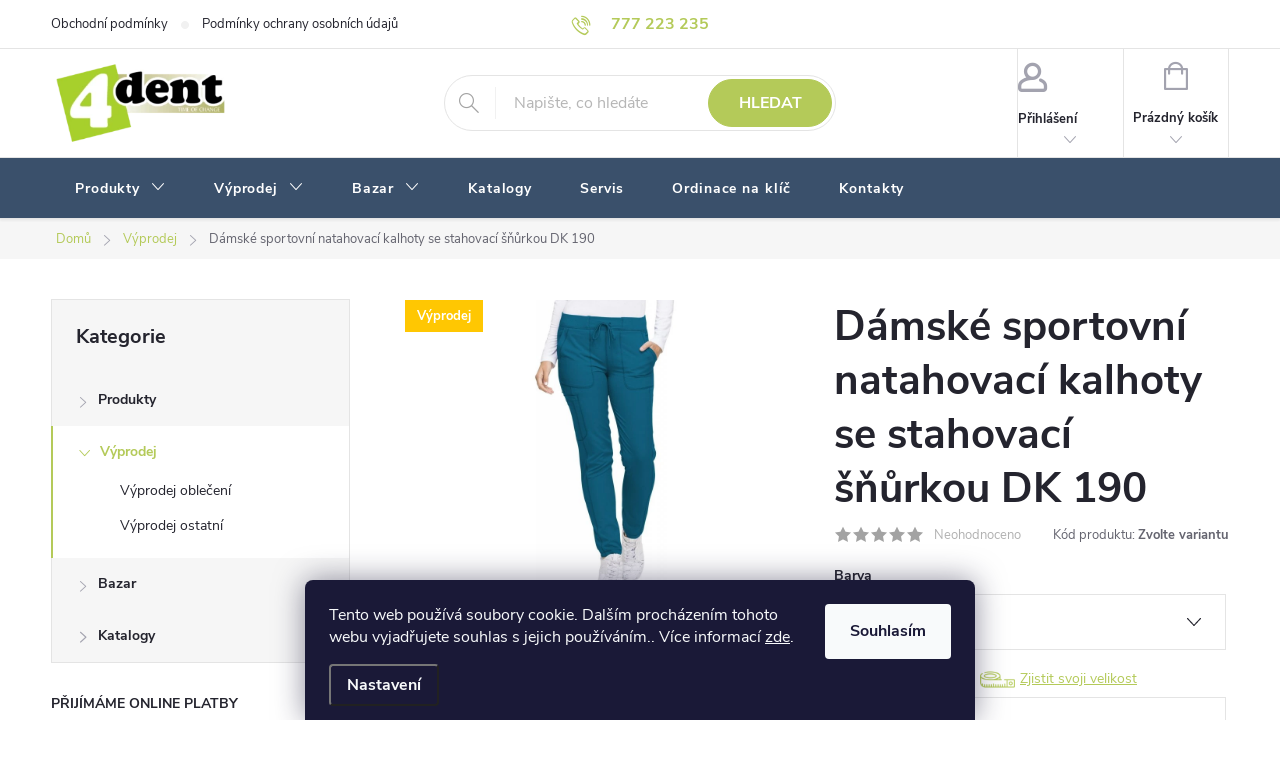

--- FILE ---
content_type: text/html; charset=utf-8
request_url: https://www.4dent.cz/damske-sportovni-natahovaci-kalhoty-se-stahovaci-snurkou-dk-190/
body_size: 29730
content:
<!doctype html><html lang="cs" dir="ltr" class="header-background-light external-fonts-loaded"><head><meta charset="utf-8" /><meta name="viewport" content="width=device-width,initial-scale=1" /><title>Dámské sportovní natahovací kalhoty se stahovací šňůrkou DK 190</title><link rel="preconnect" href="https://cdn.myshoptet.com" /><link rel="dns-prefetch" href="https://cdn.myshoptet.com" /><link rel="preload" href="https://cdn.myshoptet.com/prj/dist/master/cms/libs/jquery/jquery-1.11.3.min.js" as="script" /><link href="https://cdn.myshoptet.com/prj/dist/master/cms/templates/frontend_templates/shared/css/font-face/source-sans-3.css" rel="stylesheet"><link href="https://cdn.myshoptet.com/prj/dist/master/cms/templates/frontend_templates/shared/css/font-face/exo-2.css" rel="stylesheet"><script>
dataLayer = [];
dataLayer.push({'shoptet' : {
    "pageId": 732,
    "pageType": "productDetail",
    "currency": "CZK",
    "currencyInfo": {
        "decimalSeparator": ",",
        "exchangeRate": 1,
        "priceDecimalPlaces": 0,
        "symbol": "K\u010d",
        "symbolLeft": 0,
        "thousandSeparator": " "
    },
    "language": "cs",
    "projectId": 480221,
    "product": {
        "id": 1563,
        "guid": "85846fce-9011-11ec-a4a3-ecf4bbcda94d",
        "hasVariants": true,
        "codes": [
            {
                "code": "DK190CARXXS",
                "quantity": "1",
                "stocks": [
                    {
                        "id": "ext",
                        "quantity": "1"
                    }
                ]
            },
            {
                "code": "DK190CIES",
                "quantity": "1",
                "stocks": [
                    {
                        "id": "ext",
                        "quantity": "1"
                    }
                ]
            }
        ],
        "name": "D\u00e1msk\u00e9 sportovn\u00ed natahovac\u00ed kalhoty se stahovac\u00ed \u0161\u0148\u016frkou DK 190",
        "appendix": "",
        "weight": 0,
        "currentCategory": "V\u00fdprodej",
        "currentCategoryGuid": "e7d6859c-9005-11ec-b120-ecf4bbcda94d",
        "defaultCategory": "V\u00fdprodej",
        "defaultCategoryGuid": "e7d6859c-9005-11ec-b120-ecf4bbcda94d",
        "currency": "CZK",
        "priceWithVat": 975
    },
    "stocks": [
        {
            "id": "ext",
            "title": "Sklad",
            "isDeliveryPoint": 0,
            "visibleOnEshop": 1
        }
    ],
    "cartInfo": {
        "id": null,
        "freeShipping": false,
        "freeShippingFrom": 2499,
        "leftToFreeGift": {
            "formattedPrice": "0 K\u010d",
            "priceLeft": 0
        },
        "freeGift": false,
        "leftToFreeShipping": {
            "priceLeft": 2499,
            "dependOnRegion": 0,
            "formattedPrice": "2 499 K\u010d"
        },
        "discountCoupon": [],
        "getNoBillingShippingPrice": {
            "withoutVat": 0,
            "vat": 0,
            "withVat": 0
        },
        "cartItems": [],
        "taxMode": "ORDINARY"
    },
    "cart": [],
    "customer": {
        "priceRatio": 1,
        "priceListId": 1,
        "groupId": null,
        "registered": false,
        "mainAccount": false
    }
}});
dataLayer.push({'cookie_consent' : {
    "marketing": "denied",
    "analytics": "denied"
}});
document.addEventListener('DOMContentLoaded', function() {
    shoptet.consent.onAccept(function(agreements) {
        if (agreements.length == 0) {
            return;
        }
        dataLayer.push({
            'cookie_consent' : {
                'marketing' : (agreements.includes(shoptet.config.cookiesConsentOptPersonalisation)
                    ? 'granted' : 'denied'),
                'analytics': (agreements.includes(shoptet.config.cookiesConsentOptAnalytics)
                    ? 'granted' : 'denied')
            },
            'event': 'cookie_consent'
        });
    });
});
</script>
<meta property="og:type" content="website"><meta property="og:site_name" content="4dent.cz"><meta property="og:url" content="https://www.4dent.cz/damske-sportovni-natahovaci-kalhoty-se-stahovaci-snurkou-dk-190/"><meta property="og:title" content="Dámské sportovní natahovací kalhoty se stahovací šňůrkou DK 190"><meta name="author" content="4Dent"><meta name="web_author" content="Shoptet.cz"><meta name="dcterms.rightsHolder" content="www.4dent.cz"><meta name="robots" content="index,follow"><meta property="og:image" content="https://cdn.myshoptet.com/usr/www.4dent.cz/user/shop/big/1563-2_damske-sportovni-natahovaci-kalhoty-se-stahovaci-snurkou-dk-190.jpg?620e7d52"><meta property="product:price:amount" content="975"><meta property="product:price:currency" content="CZK"><style>:root {--color-primary: #B4CA59;--color-primary-h: 72;--color-primary-s: 52%;--color-primary-l: 57%;--color-primary-hover: #B4CA59;--color-primary-hover-h: 72;--color-primary-hover-s: 52%;--color-primary-hover-l: 57%;--color-secondary: #B4CA59;--color-secondary-h: 72;--color-secondary-s: 52%;--color-secondary-l: 57%;--color-secondary-hover: #849B31;--color-secondary-hover-h: 73;--color-secondary-hover-s: 52%;--color-secondary-hover-l: 40%;--color-tertiary: #ffc807;--color-tertiary-h: 47;--color-tertiary-s: 100%;--color-tertiary-l: 51%;--color-tertiary-hover: #ffbb00;--color-tertiary-hover-h: 44;--color-tertiary-hover-s: 100%;--color-tertiary-hover-l: 50%;--color-header-background: #ffffff;--template-font: "Source Sans 3";--template-headings-font: "Exo 2";--header-background-url: url("[data-uri]");--cookies-notice-background: #1A1937;--cookies-notice-color: #F8FAFB;--cookies-notice-button-hover: #f5f5f5;--cookies-notice-link-hover: #27263f;--templates-update-management-preview-mode-content: "Náhled aktualizací šablony je aktivní pro váš prohlížeč."}</style>
    <script>var shoptet = shoptet || {};</script>
    <script src="https://cdn.myshoptet.com/prj/dist/master/shop/dist/main-3g-header.js.05f199e7fd2450312de2.js"></script>
<!-- User include --><!-- service 776(417) html code header -->
<link type="text/css" rel="stylesheet" media="all"  href="https://cdn.myshoptet.com/usr/paxio.myshoptet.com/user/documents/blank/style.css?v1602546"/>
<link href="https://cdn.myshoptet.com/prj/dist/master/shop/dist/font-shoptet-11.css.62c94c7785ff2cea73b2.css" rel="stylesheet">
<link href="https://cdn.myshoptet.com/usr/paxio.myshoptet.com/user/documents/blank/ikony.css?v9" rel="stylesheet">
<link type="text/css" rel="stylesheet" media="screen"  href="https://cdn.myshoptet.com/usr/paxio.myshoptet.com/user/documents/blank/preklady.css?v27" />
<link rel="stylesheet" href="https://cdn.myshoptet.com/usr/paxio.myshoptet.com/user/documents/blank/Slider/slick.css" />
<link rel="stylesheet" href="https://cdn.myshoptet.com/usr/paxio.myshoptet.com/user/documents/blank/Slider/slick-theme.css?v4" />
<link rel="stylesheet" href="https://cdn.myshoptet.com/usr/paxio.myshoptet.com/user/documents/blank/Slider/slick-classic.css?v3" />

<!-- project html code header -->
<link rel='stylesheet' media='screen' href='/user/documents/style.css?v=1.10'/>
<script src="/user/documents/script.js" type="text/javascript"></script>

<script>
document.addEventListener('DOMContentLoaded', function () {
    var deliveryTimes = document.querySelectorAll('.delivery-time');
    deliveryTimes.forEach(function(deliveryTime) {
        deliveryTime.innerHTML = '<span>Na objednávku - termín dodání potvrdíme e-mailem</span>';
    });

    if (typeof shoptet !== 'undefined' && shoptet.variantsSplit && shoptet.variantsSplit.necessaryVariantData) {
        for (var key in shoptet.variantsSplit.necessaryVariantData) {
            if (shoptet.variantsSplit.necessaryVariantData.hasOwnProperty(key)) {
                shoptet.variantsSplit.necessaryVariantData[key].availabilityName = 'Na objednávku - termín dodání potvrdíme e-mailem';
            }
        }
    }
    var variantDeliveryTimes = document.querySelectorAll('.varianty-vyber .delivery-time-label');
    variantDeliveryTimes.forEach(function(label) {
        label.innerHTML = 'Na objednávku - termín dodání potvrdíme e-mailem';
    });
});

</script>

<style>
.search-whisperer .p-availability .p-availability-inner {
    position: absolute;
    width: 100%;
    padding-right: 64px;
}
</style>


<!-- /User include --><link rel="shortcut icon" href="/favicon.ico" type="image/x-icon" /><link rel="canonical" href="https://www.4dent.cz/damske-sportovni-natahovaci-kalhoty-se-stahovaci-snurkou-dk-190/" />    <!-- Global site tag (gtag.js) - Google Analytics -->
    <script async src="https://www.googletagmanager.com/gtag/js?id=G-733D1HYKY4"></script>
    <script>
        
        window.dataLayer = window.dataLayer || [];
        function gtag(){dataLayer.push(arguments);}
        

                    console.debug('default consent data');

            gtag('consent', 'default', {"ad_storage":"denied","analytics_storage":"denied","ad_user_data":"denied","ad_personalization":"denied","wait_for_update":500});
            dataLayer.push({
                'event': 'default_consent'
            });
        
        gtag('js', new Date());

                gtag('config', 'UA-7382588-90', { 'groups': "UA" });
        
                gtag('config', 'G-733D1HYKY4', {"groups":"GA4","send_page_view":false,"content_group":"productDetail","currency":"CZK","page_language":"cs"});
        
                gtag('config', 'AW-1000594550');
        
        
        
        
        
                    gtag('event', 'page_view', {"send_to":"GA4","page_language":"cs","content_group":"productDetail","currency":"CZK"});
        
                gtag('set', 'currency', 'CZK');

        gtag('event', 'view_item', {
            "send_to": "UA",
            "items": [
                {
                    "id": "DK190CARXXS",
                    "name": "D\u00e1msk\u00e9 sportovn\u00ed natahovac\u00ed kalhoty se stahovac\u00ed \u0161\u0148\u016frkou DK 190",
                    "category": "V\u00fdprodej",
                                                            "variant": "Barva: karibsk\u00e1 modr\u00e1, Velikost: XXS",
                                        "price": 806
                }
            ]
        });
        
        
        
        
        
                    gtag('event', 'view_item', {"send_to":"GA4","page_language":"cs","content_group":"productDetail","value":806,"currency":"CZK","items":[{"item_id":"DK190CARXXS","item_name":"D\u00e1msk\u00e9 sportovn\u00ed natahovac\u00ed kalhoty se stahovac\u00ed \u0161\u0148\u016frkou DK 190","item_category":"V\u00fdprodej","item_variant":"DK190CARXXS~Barva: karibsk\u00e1 modr\u00e1, Velikost: XXS","price":806,"quantity":1,"index":0}]});
        
        
        
        
        
        
        
        document.addEventListener('DOMContentLoaded', function() {
            if (typeof shoptet.tracking !== 'undefined') {
                for (var id in shoptet.tracking.bannersList) {
                    gtag('event', 'view_promotion', {
                        "send_to": "UA",
                        "promotions": [
                            {
                                "id": shoptet.tracking.bannersList[id].id,
                                "name": shoptet.tracking.bannersList[id].name,
                                "position": shoptet.tracking.bannersList[id].position
                            }
                        ]
                    });
                }
            }

            shoptet.consent.onAccept(function(agreements) {
                if (agreements.length !== 0) {
                    console.debug('gtag consent accept');
                    var gtagConsentPayload =  {
                        'ad_storage': agreements.includes(shoptet.config.cookiesConsentOptPersonalisation)
                            ? 'granted' : 'denied',
                        'analytics_storage': agreements.includes(shoptet.config.cookiesConsentOptAnalytics)
                            ? 'granted' : 'denied',
                                                                                                'ad_user_data': agreements.includes(shoptet.config.cookiesConsentOptPersonalisation)
                            ? 'granted' : 'denied',
                        'ad_personalization': agreements.includes(shoptet.config.cookiesConsentOptPersonalisation)
                            ? 'granted' : 'denied',
                        };
                    console.debug('update consent data', gtagConsentPayload);
                    gtag('consent', 'update', gtagConsentPayload);
                    dataLayer.push(
                        { 'event': 'update_consent' }
                    );
                }
            });
        });
    </script>
</head><body class="desktop id-732 in-vyprodej template-11 type-product type-detail multiple-columns-body columns-mobile-2 columns-3 blank-mode blank-mode-css ums_forms_redesign--off ums_a11y_category_page--on ums_discussion_rating_forms--off ums_flags_display_unification--on ums_a11y_login--on mobile-header-version-1">
        <div id="fb-root"></div>
        <script>
            window.fbAsyncInit = function() {
                FB.init({
//                    appId            : 'your-app-id',
                    autoLogAppEvents : true,
                    xfbml            : true,
                    version          : 'v19.0'
                });
            };
        </script>
        <script async defer crossorigin="anonymous" src="https://connect.facebook.net/cs_CZ/sdk.js"></script>    <div class="siteCookies siteCookies--bottom siteCookies--dark js-siteCookies" role="dialog" data-testid="cookiesPopup" data-nosnippet>
        <div class="siteCookies__form">
            <div class="siteCookies__content">
                <div class="siteCookies__text">
                    Tento web používá soubory cookie. Dalším procházením tohoto webu vyjadřujete souhlas s jejich používáním.. Více informací <a href="https://www.4dent.cz/podminky-ochrany-osobnich-udaju/" target="_blank" rel="noopener noreferrer">zde</a>.
                </div>
                <p class="siteCookies__links">
                    <button class="siteCookies__link js-cookies-settings" aria-label="Nastavení cookies" data-testid="cookiesSettings">Nastavení</button>
                </p>
            </div>
            <div class="siteCookies__buttonWrap">
                                <button class="siteCookies__button js-cookiesConsentSubmit" value="all" aria-label="Přijmout cookies" data-testid="buttonCookiesAccept">Souhlasím</button>
            </div>
        </div>
        <script>
            document.addEventListener("DOMContentLoaded", () => {
                const siteCookies = document.querySelector('.js-siteCookies');
                document.addEventListener("scroll", shoptet.common.throttle(() => {
                    const st = document.documentElement.scrollTop;
                    if (st > 1) {
                        siteCookies.classList.add('siteCookies--scrolled');
                    } else {
                        siteCookies.classList.remove('siteCookies--scrolled');
                    }
                }, 100));
            });
        </script>
    </div>
<a href="#content" class="skip-link sr-only">Přejít na obsah</a><div class="overall-wrapper"><div class="user-action"><div class="container">
    <div class="user-action-in">
                    <div id="login" class="user-action-login popup-widget login-widget" role="dialog" aria-labelledby="loginHeading">
        <div class="popup-widget-inner">
                            <h2 id="loginHeading">Přihlášení k vašemu účtu</h2><div id="customerLogin"><form action="/action/Customer/Login/" method="post" id="formLoginIncluded" class="csrf-enabled formLogin" data-testid="formLogin"><input type="hidden" name="referer" value="" /><div class="form-group"><div class="input-wrapper email js-validated-element-wrapper no-label"><input type="email" name="email" class="form-control" autofocus placeholder="E-mailová adresa (např. jan@novak.cz)" data-testid="inputEmail" autocomplete="email" required /></div></div><div class="form-group"><div class="input-wrapper password js-validated-element-wrapper no-label"><input type="password" name="password" class="form-control" placeholder="Heslo" data-testid="inputPassword" autocomplete="current-password" required /><span class="no-display">Nemůžete vyplnit toto pole</span><input type="text" name="surname" value="" class="no-display" /></div></div><div class="form-group"><div class="login-wrapper"><button type="submit" class="btn btn-secondary btn-text btn-login" data-testid="buttonSubmit">Přihlásit se</button><div class="password-helper"><a href="/registrace/" data-testid="signup" rel="nofollow">Nová registrace</a><a href="/klient/zapomenute-heslo/" rel="nofollow">Zapomenuté heslo</a></div></div></div></form>
</div>                    </div>
    </div>

                            <div id="cart-widget" class="user-action-cart popup-widget cart-widget loader-wrapper" data-testid="popupCartWidget" role="dialog" aria-hidden="true">
    <div class="popup-widget-inner cart-widget-inner place-cart-here">
        <div class="loader-overlay">
            <div class="loader"></div>
        </div>
    </div>

    <div class="cart-widget-button">
        <a href="/kosik/" class="btn btn-conversion" id="continue-order-button" rel="nofollow" data-testid="buttonNextStep">Pokračovat do košíku</a>
    </div>
</div>
            </div>
</div>
</div><div class="top-navigation-bar" data-testid="topNavigationBar">

    <div class="container">

        <div class="top-navigation-contacts">
            <strong>Zákaznická podpora:</strong><a href="tel:777223235" class="project-phone" aria-label="Zavolat na 777223235" data-testid="contactboxPhone"><span>777 223 235</span></a><a href="mailto:info@4dent.cz" class="project-email" data-testid="contactboxEmail"><span>info@4dent.cz</span></a>        </div>

                            <div class="top-navigation-menu">
                <div class="top-navigation-menu-trigger"></div>
                <ul class="top-navigation-bar-menu">
                                            <li class="top-navigation-menu-item-39">
                            <a href="/obchodni-podminky/">Obchodní podmínky</a>
                        </li>
                                            <li class="top-navigation-menu-item-691">
                            <a href="/podminky-ochrany-osobnich-udaju/">Podmínky ochrany osobních údajů </a>
                        </li>
                                    </ul>
                <ul class="top-navigation-bar-menu-helper"></ul>
            </div>
        
        <div class="top-navigation-tools">
            <div class="responsive-tools">
                <a href="#" class="toggle-window" data-target="search" aria-label="Hledat" data-testid="linkSearchIcon"></a>
                                                            <a href="#" class="toggle-window" data-target="login"></a>
                                                    <a href="#" class="toggle-window" data-target="navigation" aria-label="Menu" data-testid="hamburgerMenu"></a>
            </div>
                        <button class="top-nav-button top-nav-button-login toggle-window" type="button" data-target="login" aria-haspopup="dialog" aria-controls="login" aria-expanded="false" data-testid="signin"><span>Přihlášení</span></button>        </div>

    </div>

</div>
<header id="header"><div class="container navigation-wrapper">
    <div class="header-top">
        <div class="site-name-wrapper">
            <div class="site-name"><a href="/" data-testid="linkWebsiteLogo"><img src="https://cdn.myshoptet.com/usr/www.4dent.cz/user/logos/4dent.png" alt="4Dent" fetchpriority="low" /></a></div>        </div>
        <div class="search" itemscope itemtype="https://schema.org/WebSite">
            <meta itemprop="headline" content="Výprodej"/><meta itemprop="url" content="https://www.4dent.cz"/>            <form action="/action/ProductSearch/prepareString/" method="post"
    id="formSearchForm" class="search-form compact-form js-search-main"
    itemprop="potentialAction" itemscope itemtype="https://schema.org/SearchAction" data-testid="searchForm">
    <fieldset>
        <meta itemprop="target"
            content="https://www.4dent.cz/vyhledavani/?string={string}"/>
        <input type="hidden" name="language" value="cs"/>
        
            
<input
    type="search"
    name="string"
        class="query-input form-control search-input js-search-input"
    placeholder="Napište, co hledáte"
    autocomplete="off"
    required
    itemprop="query-input"
    aria-label="Vyhledávání"
    data-testid="searchInput"
>
            <button type="submit" class="btn btn-default" data-testid="searchBtn">Hledat</button>
        
    </fieldset>
</form>
        </div>
        <div class="navigation-buttons">
                
    <a href="/kosik/" class="btn btn-icon toggle-window cart-count" data-target="cart" data-hover="true" data-redirect="true" data-testid="headerCart" rel="nofollow" aria-haspopup="dialog" aria-expanded="false" aria-controls="cart-widget">
        
                <span class="sr-only">Nákupní košík</span>
        
            <span class="cart-price visible-lg-inline-block" data-testid="headerCartPrice">
                                    Prázdný košík                            </span>
        
    
            </a>
        </div>
    </div>
    <nav id="navigation" aria-label="Hlavní menu" data-collapsible="true"><div class="navigation-in menu"><ul class="menu-level-1" role="menubar" data-testid="headerMenuItems"><li class="menu-item-744 ext" role="none"><a href="/produkty/" data-testid="headerMenuItem" role="menuitem" aria-haspopup="true" aria-expanded="false"><b>Produkty</b><span class="submenu-arrow"></span></a><ul class="menu-level-2" aria-label="Produkty" tabindex="-1" role="menu"><li class="menu-item-708 has-third-level" role="none"><a href="/zdravotnicke-odevy/" class="menu-image" data-testid="headerMenuItem" tabindex="-1" aria-hidden="true"><img src="data:image/svg+xml,%3Csvg%20width%3D%22140%22%20height%3D%22100%22%20xmlns%3D%22http%3A%2F%2Fwww.w3.org%2F2000%2Fsvg%22%3E%3C%2Fsvg%3E" alt="" aria-hidden="true" width="140" height="100"  data-src="https://cdn.myshoptet.com/usr/www.4dent.cz/user/categories/thumb/damska-halenka-s-motivem-myvalu-ck652-1.jpeg" fetchpriority="low" /></a><div><a href="/zdravotnicke-odevy/" data-testid="headerMenuItem" role="menuitem"><span>Zdravotnické oblečení FAV</span></a>
                                                    <ul class="menu-level-3" role="menu">
                                                                    <li class="menu-item-1053" role="none">
                                        <a href="/zdravotnicke-haleny/" data-testid="headerMenuItem" role="menuitem">
                                            Zdravotnické haleny</a>,                                    </li>
                                                                    <li class="menu-item-1059" role="none">
                                        <a href="/zdravotnicke-kosile/" data-testid="headerMenuItem" role="menuitem">
                                            Zdravotnické košile</a>,                                    </li>
                                                                    <li class="menu-item-711" role="none">
                                        <a href="/lekarske-kalhoty/" data-testid="headerMenuItem" role="menuitem">
                                            Lékařské kalhoty</a>,                                    </li>
                                                                    <li class="menu-item-1050" role="none">
                                        <a href="/lekarske-plaste/" data-testid="headerMenuItem" role="menuitem">
                                            Lékařské pláště</a>,                                    </li>
                                                                    <li class="menu-item-1527" role="none">
                                        <a href="/zdravotnicke-mikiny/" data-testid="headerMenuItem" role="menuitem">
                                            Zdravotnické mikiny, vesty a svetry</a>,                                    </li>
                                                                    <li class="menu-item-1062" role="none">
                                        <a href="/zdravotnicke-saty/" data-testid="headerMenuItem" role="menuitem">
                                            Zdravotnické šaty</a>,                                    </li>
                                                                    <li class="menu-item-1314" role="none">
                                        <a href="/zdravotnicka-polo-trika-s-limeckem/" data-testid="headerMenuItem" role="menuitem">
                                            Zdravotnická polo trika s límečkem</a>,                                    </li>
                                                                    <li class="menu-item-1530" role="none">
                                        <a href="/zdravotnicka-trika-s-kratkym-rukavem/" data-testid="headerMenuItem" role="menuitem">
                                            Zdravotnická trika s krátkým rukávem</a>,                                    </li>
                                                                    <li class="menu-item-1065" role="none">
                                        <a href="/zdravotnicka-trika-s-dlouhym-rukavem/" data-testid="headerMenuItem" role="menuitem">
                                            Zdravotnická trika s dlouhým rukávem</a>,                                    </li>
                                                                    <li class="menu-item-1068" role="none">
                                        <a href="/zdravotnicke-ponozky-a-kompresni-podkolenky/" data-testid="headerMenuItem" role="menuitem">
                                            Zdravotnické ponožky a kompresní podkolenky</a>,                                    </li>
                                                                    <li class="menu-item-1089" role="none">
                                        <a href="/zdravotnicka-obuv/" data-testid="headerMenuItem" role="menuitem">
                                            Zdravotnická obuv</a>                                    </li>
                                                            </ul>
                        </div></li><li class="menu-item-759 has-third-level" role="none"><a href="/zdravotnicke-dezinfekce/" class="menu-image" data-testid="headerMenuItem" tabindex="-1" aria-hidden="true"><img src="data:image/svg+xml,%3Csvg%20width%3D%22140%22%20height%3D%22100%22%20xmlns%3D%22http%3A%2F%2Fwww.w3.org%2F2000%2Fsvg%22%3E%3C%2Fsvg%3E" alt="" aria-hidden="true" width="140" height="100"  data-src="https://cdn.myshoptet.com/usr/www.4dent.cz/user/categories/thumb/aniosgel-800_12416.jpeg" fetchpriority="low" /></a><div><a href="/zdravotnicke-dezinfekce/" data-testid="headerMenuItem" role="menuitem"><span>Zdravotnické dezinfekce FAV</span></a>
                                                    <ul class="menu-level-3" role="menu">
                                                                    <li class="menu-item-813" role="none">
                                        <a href="/dezinfekce-na-povrchy-a-podlahy/" data-testid="headerMenuItem" role="menuitem">
                                            Dezinfekce na povrchy a podlahy</a>,                                    </li>
                                                                    <li class="menu-item-1029" role="none">
                                        <a href="/dezinfekce-na-ruce/" data-testid="headerMenuItem" role="menuitem">
                                            Dezinfekce na ruce</a>,                                    </li>
                                                                    <li class="menu-item-1449" role="none">
                                        <a href="/dezinfekce-kuze/" data-testid="headerMenuItem" role="menuitem">
                                            Dezinfekce kůže</a>,                                    </li>
                                                                    <li class="menu-item-810" role="none">
                                        <a href="/dezinfekce-na-nastroje/" data-testid="headerMenuItem" role="menuitem">
                                            Dezinfekce na nástroje</a>,                                    </li>
                                                                    <li class="menu-item-816" role="none">
                                        <a href="/dezinfekce-pro-saci-zarizeni/" data-testid="headerMenuItem" role="menuitem">
                                            Dezinfekce pro sací zařízení</a>,                                    </li>
                                                                    <li class="menu-item-1011" role="none">
                                        <a href="/dezinfekce-vodniho-systemu/" data-testid="headerMenuItem" role="menuitem">
                                            Dezinfekce vodního systému</a>,                                    </li>
                                                                    <li class="menu-item-1047" role="none">
                                        <a href="/prani-pradla/" data-testid="headerMenuItem" role="menuitem">
                                            Praní prádla</a>,                                    </li>
                                                                    <li class="menu-item-1446" role="none">
                                        <a href="/cistici-prostredky-ecolab/" data-testid="headerMenuItem" role="menuitem">
                                            Čisticí prostředky Ecolab</a>,                                    </li>
                                                                    <li class="menu-item-1488" role="none">
                                        <a href="/davkovace-mydel-a-dezinfekci/" data-testid="headerMenuItem" role="menuitem">
                                            Dávkovače mýdel a dezinfekcí</a>                                    </li>
                                                            </ul>
                        </div></li><li class="menu-item-792 has-third-level" role="none"><a href="/sterilizace/" class="menu-image" data-testid="headerMenuItem" tabindex="-1" aria-hidden="true"><img src="data:image/svg+xml,%3Csvg%20width%3D%22140%22%20height%3D%22100%22%20xmlns%3D%22http%3A%2F%2Fwww.w3.org%2F2000%2Fsvg%22%3E%3C%2Fsvg%3E" alt="" aria-hidden="true" width="140" height="100"  data-src="https://cdn.myshoptet.com/usr/www.4dent.cz/user/categories/thumb/10-4.jpg" fetchpriority="low" /></a><div><a href="/sterilizace/" data-testid="headerMenuItem" role="menuitem"><span>Sterilizace</span></a>
                                                    <ul class="menu-level-3" role="menu">
                                                                    <li class="menu-item-1548" role="none">
                                        <a href="/autoklavy-2/" data-testid="headerMenuItem" role="menuitem">
                                            Autoklávy</a>,                                    </li>
                                                                    <li class="menu-item-1551" role="none">
                                        <a href="/horkovzdusne-sterilizatory/" data-testid="headerMenuItem" role="menuitem">
                                            Horkovzdušné sterilizátory</a>,                                    </li>
                                                                    <li class="menu-item-1560" role="none">
                                        <a href="/mycky/" data-testid="headerMenuItem" role="menuitem">
                                            Myčky</a>,                                    </li>
                                                                    <li class="menu-item-1557" role="none">
                                        <a href="/destilatory/" data-testid="headerMenuItem" role="menuitem">
                                            Destilátory</a>,                                    </li>
                                                                    <li class="menu-item-1554" role="none">
                                        <a href="/prislusenstvi/" data-testid="headerMenuItem" role="menuitem">
                                            Příslušenství</a>                                    </li>
                                                            </ul>
                        </div></li><li class="menu-item-819 has-third-level" role="none"><a href="/stomatologicke-soupravy/" class="menu-image" data-testid="headerMenuItem" tabindex="-1" aria-hidden="true"><img src="data:image/svg+xml,%3Csvg%20width%3D%22140%22%20height%3D%22100%22%20xmlns%3D%22http%3A%2F%2Fwww.w3.org%2F2000%2Fsvg%22%3E%3C%2Fsvg%3E" alt="" aria-hidden="true" width="140" height="100"  data-src="https://cdn.myshoptet.com/usr/www.4dent.cz/user/categories/thumb/3-10.jpg" fetchpriority="low" /></a><div><a href="/stomatologicke-soupravy/" data-testid="headerMenuItem" role="menuitem"><span>Stomatologické soupravy FAV</span></a>
                                                    <ul class="menu-level-3" role="menu">
                                                                    <li class="menu-item-1539" role="none">
                                        <a href="/stomatologicke-soupravy-xo/" data-testid="headerMenuItem" role="menuitem">
                                            Stomatologické soupravy XO</a>,                                    </li>
                                                                    <li class="menu-item-1536" role="none">
                                        <a href="/stomatologicke-soupravy-sirona/" data-testid="headerMenuItem" role="menuitem">
                                            Stomatologické soupravy Sirona</a>,                                    </li>
                                                                    <li class="menu-item-1545" role="none">
                                        <a href="/stomatologicke-soupravy-planmeca/" data-testid="headerMenuItem" role="menuitem">
                                            Stomatologické soupravy Planmeca</a>,                                    </li>
                                                                    <li class="menu-item-1704" role="none">
                                        <a href="/separatory-profylaktickeho-prasku/" data-testid="headerMenuItem" role="menuitem">
                                            Separátory profylaktického prášku</a>,                                    </li>
                                                                    <li class="menu-item-1707" role="none">
                                        <a href="/odlucovace/" data-testid="headerMenuItem" role="menuitem">
                                            Odlučovače pro stomatologické soupravy</a>,                                    </li>
                                                                    <li class="menu-item-1701" role="none">
                                        <a href="/saci-agregaty/" data-testid="headerMenuItem" role="menuitem">
                                            Sací agregáty</a>,                                    </li>
                                                                    <li class="menu-item-1698" role="none">
                                        <a href="/kompresory/" data-testid="headerMenuItem" role="menuitem">
                                            Kompresory pro stomatologické soupravy</a>                                    </li>
                                                            </ul>
                        </div></li><li class="menu-item-1674 has-third-level" role="none"><a href="/osvetleni-ordinace/" class="menu-image" data-testid="headerMenuItem" tabindex="-1" aria-hidden="true"><img src="data:image/svg+xml,%3Csvg%20width%3D%22140%22%20height%3D%22100%22%20xmlns%3D%22http%3A%2F%2Fwww.w3.org%2F2000%2Fsvg%22%3E%3C%2Fsvg%3E" alt="" aria-hidden="true" width="140" height="100"  data-src="https://cdn.myshoptet.com/usr/www.4dent.cz/user/categories/thumb/maia.jpg" fetchpriority="low" /></a><div><a href="/osvetleni-ordinace/" data-testid="headerMenuItem" role="menuitem"><span>Osvětlení ordinace</span></a>
                                                    <ul class="menu-level-3" role="menu">
                                                                    <li class="menu-item-1677" role="none">
                                        <a href="/osvetleni-ordinace-faro/" data-testid="headerMenuItem" role="menuitem">
                                            Osvětlení ordinace FARO</a>,                                    </li>
                                                                    <li class="menu-item-1680" role="none">
                                        <a href="/osvetleni-ordinace-tecnogaz/" data-testid="headerMenuItem" role="menuitem">
                                            Osvětlení ordinace TECNOGAZ</a>,                                    </li>
                                                                    <li class="menu-item-1694" role="none">
                                        <a href="/osvetleni-ordinace-cacan/" data-testid="headerMenuItem" role="menuitem">
                                            Osvětlení ordinace CACAN</a>                                    </li>
                                                            </ul>
                        </div></li><li class="menu-item-768 has-third-level" role="none"><a href="/zubni-vrtacky-komet/" class="menu-image" data-testid="headerMenuItem" tabindex="-1" aria-hidden="true"><img src="data:image/svg+xml,%3Csvg%20width%3D%22140%22%20height%3D%22100%22%20xmlns%3D%22http%3A%2F%2Fwww.w3.org%2F2000%2Fsvg%22%3E%3C%2Fsvg%3E" alt="" aria-hidden="true" width="140" height="100"  data-src="https://cdn.myshoptet.com/usr/www.4dent.cz/user/categories/thumb/3-2.jpg" fetchpriority="low" /></a><div><a href="/zubni-vrtacky-komet/" data-testid="headerMenuItem" role="menuitem"><span>Zubní vrtáčky Komet FAV</span></a>
                                                    <ul class="menu-level-3" role="menu">
                                                                    <li class="menu-item-1071" role="none">
                                        <a href="/rozrezavace-korunek-komet/" data-testid="headerMenuItem" role="menuitem">
                                            Rozřezávače korunek Komet</a>,                                    </li>
                                                                    <li class="menu-item-822" role="none">
                                        <a href="/sety-komet/" data-testid="headerMenuItem" role="menuitem">
                                            Sety Komet</a>,                                    </li>
                                                                    <li class="menu-item-1092" role="none">
                                        <a href="/tvrdokovy-komet/" data-testid="headerMenuItem" role="menuitem">
                                            Tvrdokovy Komet</a>,                                    </li>
                                                                    <li class="menu-item-1098" role="none">
                                        <a href="/diamanty-komet/" data-testid="headerMenuItem" role="menuitem">
                                            Diamanty Komet</a>,                                    </li>
                                                                    <li class="menu-item-1161" role="none">
                                        <a href="/gumicky/" data-testid="headerMenuItem" role="menuitem">
                                            Gumičky</a>,                                    </li>
                                                                    <li class="menu-item-975" role="none">
                                        <a href="/endodoncie/" data-testid="headerMenuItem" role="menuitem">
                                            Endodoncie</a>,                                    </li>
                                                                    <li class="menu-item-1086" role="none">
                                        <a href="/keramicke-zubni-vrtacky/" data-testid="headerMenuItem" role="menuitem">
                                            Keramické zubní vrtáčky</a>,                                    </li>
                                                                    <li class="menu-item-1104" role="none">
                                        <a href="/ocelove-vrtacky/" data-testid="headerMenuItem" role="menuitem">
                                            Ocelové vrtáčky</a>,                                    </li>
                                                                    <li class="menu-item-1329" role="none">
                                        <a href="/chirurgie/" data-testid="headerMenuItem" role="menuitem">
                                            Chirurgie</a>,                                    </li>
                                                                    <li class="menu-item-1341" role="none">
                                        <a href="/profylaxe-kartacky-komet/" data-testid="headerMenuItem" role="menuitem">
                                            Profylaxe kartáčky Komet</a>,                                    </li>
                                                                    <li class="menu-item-750" role="none">
                                        <a href="/stojanky-na-zubarske-vrtacky/" data-testid="headerMenuItem" role="menuitem">
                                            Stojánky na zubařské vrtáčky</a>                                    </li>
                                                            </ul>
                        </div></li><li class="menu-item-783 has-third-level" role="none"><a href="/dentalni-kolenka--turbinky-a-rychlospojky/" class="menu-image" data-testid="headerMenuItem" tabindex="-1" aria-hidden="true"><img src="data:image/svg+xml,%3Csvg%20width%3D%22140%22%20height%3D%22100%22%20xmlns%3D%22http%3A%2F%2Fwww.w3.org%2F2000%2Fsvg%22%3E%3C%2Fsvg%3E" alt="" aria-hidden="true" width="140" height="100"  data-src="https://cdn.myshoptet.com/usr/www.4dent.cz/user/categories/thumb/9-5.jpg" fetchpriority="low" /></a><div><a href="/dentalni-kolenka--turbinky-a-rychlospojky/" data-testid="headerMenuItem" role="menuitem"><span>Dentální kolénka, turbínky a rychlospojky FAV</span></a>
                                                    <ul class="menu-level-3" role="menu">
                                                                    <li class="menu-item-1593" role="none">
                                        <a href="/nastroje-sirona/" data-testid="headerMenuItem" role="menuitem">
                                            Nástroje Sirona</a>,                                    </li>
                                                                    <li class="menu-item-1605" role="none">
                                        <a href="/nastroje-nsk/" data-testid="headerMenuItem" role="menuitem">
                                            Nástroje NSK</a>,                                    </li>
                                                                    <li class="menu-item-1596" role="none">
                                        <a href="/nastroje-ba/" data-testid="headerMenuItem" role="menuitem">
                                            Nástroje BA</a>,                                    </li>
                                                                    <li class="menu-item-1602" role="none">
                                        <a href="/nastroje-wh/" data-testid="headerMenuItem" role="menuitem">
                                            Nástroje WH</a>,                                    </li>
                                                                    <li class="menu-item-1647" role="none">
                                        <a href="/nastroje-chirana/" data-testid="headerMenuItem" role="menuitem">
                                            Nástroje Chirana</a>,                                    </li>
                                                                    <li class="menu-item-747" role="none">
                                        <a href="/osetrovani-lekarskych-nastroju/" data-testid="headerMenuItem" role="menuitem">
                                            Ošetřování lékařských nástrojů</a>                                    </li>
                                                            </ul>
                        </div></li><li class="menu-item-723 has-third-level" role="none"><a href="/zdravotnicky-spotrebni-material/" class="menu-image" data-testid="headerMenuItem" tabindex="-1" aria-hidden="true"><img src="data:image/svg+xml,%3Csvg%20width%3D%22140%22%20height%3D%22100%22%20xmlns%3D%22http%3A%2F%2Fwww.w3.org%2F2000%2Fsvg%22%3E%3C%2Fsvg%3E" alt="" aria-hidden="true" width="140" height="100"  data-src="https://cdn.myshoptet.com/usr/www.4dent.cz/user/categories/thumb/4.jpeg" fetchpriority="low" /></a><div><a href="/zdravotnicky-spotrebni-material/" data-testid="headerMenuItem" role="menuitem"><span>Spotřební materiál</span></a>
                                                    <ul class="menu-level-3" role="menu">
                                                                    <li class="menu-item-753" role="none">
                                        <a href="/zdravotnicke-kelimky/" data-testid="headerMenuItem" role="menuitem">
                                            Zdravotnické kelímky</a>,                                    </li>
                                                                    <li class="menu-item-1026" role="none">
                                        <a href="/jednorazove-nitrilove-rukavice-pro-zdravotniky/" data-testid="headerMenuItem" role="menuitem">
                                            Jednorázové nitrilové rukavice pro zdravotníky</a>,                                    </li>
                                                                    <li class="menu-item-729" role="none">
                                        <a href="/ochranne-zdravotnicke-pomucky/" data-testid="headerMenuItem" role="menuitem">
                                            Ochranné zdravotnické pomůcky</a>,                                    </li>
                                                                    <li class="menu-item-1020" role="none">
                                        <a href="/amalgamy-amalgamove-kapsle-globaldental/" data-testid="headerMenuItem" role="menuitem">
                                            Amalgámy - amalgámové kapsle GlobalDental</a>,                                    </li>
                                                                    <li class="menu-item-981" role="none">
                                        <a href="/beleni-zubu/" data-testid="headerMenuItem" role="menuitem">
                                            Bělení zubů</a>,                                    </li>
                                                                    <li class="menu-item-738" role="none">
                                        <a href="/chirurgicke-jednorazove-savky-euronda/" data-testid="headerMenuItem" role="menuitem">
                                            Savky jednorázové a autoklávovatelné</a>,                                    </li>
                                                                    <li class="menu-item-1074" role="none">
                                        <a href="/zubarska-zrcatka-relax/" data-testid="headerMenuItem" role="menuitem">
                                            Zubařská zrcátka Relax</a>,                                    </li>
                                                                    <li class="menu-item-1044" role="none">
                                        <a href="/zdravotnicke-rousky-a-zastery/" data-testid="headerMenuItem" role="menuitem">
                                            Zdravotnické roušky a zástěry</a>,                                    </li>
                                                                    <li class="menu-item-741" role="none">
                                        <a href="/misky-na-alginaty/" data-testid="headerMenuItem" role="menuitem">
                                            Misky na algináty</a>,                                    </li>
                                                                    <li class="menu-item-795" role="none">
                                        <a href="/zubni-artikulacni-papirky/" data-testid="headerMenuItem" role="menuitem">
                                            Zubní artikulační papírky</a>,                                    </li>
                                                                    <li class="menu-item-1023" role="none">
                                        <a href="/mezizubni-kartacky/" data-testid="headerMenuItem" role="menuitem">
                                            Mezizubní kartáčky</a>,                                    </li>
                                                                    <li class="menu-item-777" role="none">
                                        <a href="/profylaxe/" data-testid="headerMenuItem" role="menuitem">
                                            Profylaxe</a>                                    </li>
                                                            </ul>
                        </div></li><li class="menu-item-765" role="none"><a href="/automaticke-nazouvace-navleku/" class="menu-image" data-testid="headerMenuItem" tabindex="-1" aria-hidden="true"><img src="data:image/svg+xml,%3Csvg%20width%3D%22140%22%20height%3D%22100%22%20xmlns%3D%22http%3A%2F%2Fwww.w3.org%2F2000%2Fsvg%22%3E%3C%2Fsvg%3E" alt="" aria-hidden="true" width="140" height="100"  data-src="https://cdn.myshoptet.com/usr/www.4dent.cz/user/categories/thumb/13-1.jpg" fetchpriority="low" /></a><div><a href="/automaticke-nazouvace-navleku/" data-testid="headerMenuItem" role="menuitem"><span>Nazouvače návleků</span></a>
                        </div></li><li class="menu-item-825 has-third-level" role="none"><a href="/spicky-pro-ultrazvuky/" class="menu-image" data-testid="headerMenuItem" tabindex="-1" aria-hidden="true"><img src="data:image/svg+xml,%3Csvg%20width%3D%22140%22%20height%3D%22100%22%20xmlns%3D%22http%3A%2F%2Fwww.w3.org%2F2000%2Fsvg%22%3E%3C%2Fsvg%3E" alt="" aria-hidden="true" width="140" height="100"  data-src="https://cdn.myshoptet.com/usr/www.4dent.cz/user/categories/thumb/1-14.jpg" fetchpriority="low" /></a><div><a href="/spicky-pro-ultrazvuky/" data-testid="headerMenuItem" role="menuitem"><span>Špičky pro ultrazvuky FAV</span></a>
                                                    <ul class="menu-level-3" role="menu">
                                                                    <li class="menu-item-828" role="none">
                                        <a href="/spicky-pro-elektricke-ultrazvuky--piezo/" data-testid="headerMenuItem" role="menuitem">
                                            Špičky pro elektrické ultrazvuky (Piezo)</a>,                                    </li>
                                                                    <li class="menu-item-879" role="none">
                                        <a href="/spicky-pro-vzduchove-ultrazvuky/" data-testid="headerMenuItem" role="menuitem">
                                            Špičky pro vzduchové ultrazvuky</a>                                    </li>
                                                            </ul>
                        </div></li><li class="menu-item-798 has-third-level" role="none"><a href="/radioviziografie-pro-zubni-ordinace/" class="menu-image" data-testid="headerMenuItem" tabindex="-1" aria-hidden="true"><img src="data:image/svg+xml,%3Csvg%20width%3D%22140%22%20height%3D%22100%22%20xmlns%3D%22http%3A%2F%2Fwww.w3.org%2F2000%2Fsvg%22%3E%3C%2Fsvg%3E" alt="" aria-hidden="true" width="140" height="100"  data-src="https://cdn.myshoptet.com/usr/www.4dent.cz/user/categories/thumb/12-2.jpg" fetchpriority="low" /></a><div><a href="/radioviziografie-pro-zubni-ordinace/" data-testid="headerMenuItem" role="menuitem"><span>Zobrazovací systémy</span></a>
                                                    <ul class="menu-level-3" role="menu">
                                                                    <li class="menu-item-1440" role="none">
                                        <a href="/intraoralni-senzory/" data-testid="headerMenuItem" role="menuitem">
                                            Digitalizace</a>,                                    </li>
                                                                    <li class="menu-item-1581" role="none">
                                        <a href="/intraoralni-rtg/" data-testid="headerMenuItem" role="menuitem">
                                            Intraorální RTG</a>,                                    </li>
                                                                    <li class="menu-item-1584" role="none">
                                        <a href="/2d-rtg/" data-testid="headerMenuItem" role="menuitem">
                                            2D RTG</a>,                                    </li>
                                                                    <li class="menu-item-1587" role="none">
                                        <a href="/3d-rtg/" data-testid="headerMenuItem" role="menuitem">
                                            3D RTG</a>,                                    </li>
                                                                    <li class="menu-item-1563" role="none">
                                        <a href="/prislusenstvi-zobrazovaci-systemy/" data-testid="headerMenuItem" role="menuitem">
                                            Příslušenství zobrazovací systémy</a>                                    </li>
                                                            </ul>
                        </div></li><li class="menu-item-1035" role="none"><a href="/intraoralni-kamery-a-prislusenstvi/" class="menu-image" data-testid="headerMenuItem" tabindex="-1" aria-hidden="true"><img src="data:image/svg+xml,%3Csvg%20width%3D%22140%22%20height%3D%22100%22%20xmlns%3D%22http%3A%2F%2Fwww.w3.org%2F2000%2Fsvg%22%3E%3C%2Fsvg%3E" alt="" aria-hidden="true" width="140" height="100"  data-src="https://cdn.myshoptet.com/usr/www.4dent.cz/user/categories/thumb/9-6.jpg" fetchpriority="low" /></a><div><a href="/intraoralni-kamery-a-prislusenstvi/" data-testid="headerMenuItem" role="menuitem"><span>Intraorální kamery a příslušenství</span></a>
                        </div></li><li class="menu-item-1080" role="none"><a href="/polymeracni-lampy-pro-stomatologii/" class="menu-image" data-testid="headerMenuItem" tabindex="-1" aria-hidden="true"><img src="data:image/svg+xml,%3Csvg%20width%3D%22140%22%20height%3D%22100%22%20xmlns%3D%22http%3A%2F%2Fwww.w3.org%2F2000%2Fsvg%22%3E%3C%2Fsvg%3E" alt="" aria-hidden="true" width="140" height="100"  data-src="https://cdn.myshoptet.com/usr/www.4dent.cz/user/categories/thumb/12-4.jpg" fetchpriority="low" /></a><div><a href="/polymeracni-lampy-pro-stomatologii/" data-testid="headerMenuItem" role="menuitem"><span>Polymerační lampy pro stomatologii</span></a>
                        </div></li><li class="menu-item-1683" role="none"><a href="/endo-pristroje/" class="menu-image" data-testid="headerMenuItem" tabindex="-1" aria-hidden="true"><img src="data:image/svg+xml,%3Csvg%20width%3D%22140%22%20height%3D%22100%22%20xmlns%3D%22http%3A%2F%2Fwww.w3.org%2F2000%2Fsvg%22%3E%3C%2Fsvg%3E" alt="" aria-hidden="true" width="140" height="100"  data-src="https://cdn.myshoptet.com/usr/www.4dent.cz/user/categories/thumb/woodpex_v_new.jpg" fetchpriority="low" /></a><div><a href="/endo-pristroje/" data-testid="headerMenuItem" role="menuitem"><span>ENDO přístroje</span></a>
                        </div></li><li class="menu-item-1692" role="none"><a href="/chirurgie-2/" class="menu-image" data-testid="headerMenuItem" tabindex="-1" aria-hidden="true"><img src="data:image/svg+xml,%3Csvg%20width%3D%22140%22%20height%3D%22100%22%20xmlns%3D%22http%3A%2F%2Fwww.w3.org%2F2000%2Fsvg%22%3E%3C%2Fsvg%3E" alt="" aria-hidden="true" width="140" height="100"  data-src="https://cdn.myshoptet.com/usr/www.4dent.cz/user/categories/thumb/foto_594.jpg" fetchpriority="low" /></a><div><a href="/chirurgie-2/" data-testid="headerMenuItem" role="menuitem"><span>Chirurgie</span></a>
                        </div></li><li class="menu-item-1014 has-third-level" role="none"><a href="/ultrazvuky/" class="menu-image" data-testid="headerMenuItem" tabindex="-1" aria-hidden="true"><img src="data:image/svg+xml,%3Csvg%20width%3D%22140%22%20height%3D%22100%22%20xmlns%3D%22http%3A%2F%2Fwww.w3.org%2F2000%2Fsvg%22%3E%3C%2Fsvg%3E" alt="" aria-hidden="true" width="140" height="100"  data-src="https://cdn.myshoptet.com/usr/www.4dent.cz/user/categories/thumb/5-7.jpg" fetchpriority="low" /></a><div><a href="/ultrazvuky/" data-testid="headerMenuItem" role="menuitem"><span>Ultrazvuky a pískovače</span></a>
                                                    <ul class="menu-level-3" role="menu">
                                                                    <li class="menu-item-1686" role="none">
                                        <a href="/nasadce-woodpecker/" data-testid="headerMenuItem" role="menuitem">
                                            Násadce Woodpecker</a>,                                    </li>
                                                                    <li class="menu-item-1689" role="none">
                                        <a href="/prasky-woodpecker/" data-testid="headerMenuItem" role="menuitem">
                                            Prášky Woodpecker</a>,                                    </li>
                                                                    <li class="menu-item-1017" role="none">
                                        <a href="/ultrazvuky-prislusenstvi/" data-testid="headerMenuItem" role="menuitem">
                                            Ultrazvuky příslušenství</a>                                    </li>
                                                            </ul>
                        </div></li><li class="menu-item-1500 has-third-level" role="none"><a href="/detske-zubni-kartacky/" class="menu-image" data-testid="headerMenuItem" tabindex="-1" aria-hidden="true"><img src="data:image/svg+xml,%3Csvg%20width%3D%22140%22%20height%3D%22100%22%20xmlns%3D%22http%3A%2F%2Fwww.w3.org%2F2000%2Fsvg%22%3E%3C%2Fsvg%3E" alt="" aria-hidden="true" width="140" height="100"  data-src="https://cdn.myshoptet.com/usr/www.4dent.cz/user/categories/thumb/hippo.jpg" fetchpriority="low" /></a><div><a href="/detske-zubni-kartacky/" data-testid="headerMenuItem" role="menuitem"><span>Dětské zubní kartáčky</span></a>
                                                    <ul class="menu-level-3" role="menu">
                                                                    <li class="menu-item-1524" role="none">
                                        <a href="/elektricke-kartacky-pro-deti/" data-testid="headerMenuItem" role="menuitem">
                                            Elektrické kartáčky pro děti</a>,                                    </li>
                                                                    <li class="menu-item-1512" role="none">
                                        <a href="/detske-zubni-pasty/" data-testid="headerMenuItem" role="menuitem">
                                            Dětské zubní pasty</a>,                                    </li>
                                                                    <li class="menu-item-1518" role="none">
                                        <a href="/nahradni-hlavice-na-kartacky/" data-testid="headerMenuItem" role="menuitem">
                                            Náhradní hlavice na kartáčky</a>                                    </li>
                                                            </ul>
                        </div></li><li class="menu-item-1464 has-third-level" role="none"><a href="/drzakymonitorunazubnisoupravy/" class="menu-image" data-testid="headerMenuItem" tabindex="-1" aria-hidden="true"><img src="data:image/svg+xml,%3Csvg%20width%3D%22140%22%20height%3D%22100%22%20xmlns%3D%22http%3A%2F%2Fwww.w3.org%2F2000%2Fsvg%22%3E%3C%2Fsvg%3E" alt="" aria-hidden="true" width="140" height="100"  data-src="https://cdn.myshoptet.com/usr/www.4dent.cz/user/categories/thumb/5082_nastavitelny-pojizdny-pc-stolek-1.jpg" fetchpriority="low" /></a><div><a href="/drzakymonitorunazubnisoupravy/" data-testid="headerMenuItem" role="menuitem"><span>Držáky monitorů na zubní soupravy, pojízdné stolky</span></a>
                                                    <ul class="menu-level-3" role="menu">
                                                                    <li class="menu-item-1467" role="none">
                                        <a href="/drzaky-monitoru-a-tv/" data-testid="headerMenuItem" role="menuitem">
                                            Držáky monitorů, TV, klávesnic a notebooků</a>,                                    </li>
                                                                    <li class="menu-item-1479" role="none">
                                        <a href="/pc-stolky-pro-lekare/" data-testid="headerMenuItem" role="menuitem">
                                            PC stolky pro lékaře</a>                                    </li>
                                                            </ul>
                        </div></li><li class="menu-item-1041" role="none"><a href="/pro-zubni-laboratore/" class="menu-image" data-testid="headerMenuItem" tabindex="-1" aria-hidden="true"><img src="data:image/svg+xml,%3Csvg%20width%3D%22140%22%20height%3D%22100%22%20xmlns%3D%22http%3A%2F%2Fwww.w3.org%2F2000%2Fsvg%22%3E%3C%2Fsvg%3E" alt="" aria-hidden="true" width="140" height="100"  data-src="https://cdn.myshoptet.com/usr/www.4dent.cz/user/categories/thumb/10-5.jpg" fetchpriority="low" /></a><div><a href="/pro-zubni-laboratore/" data-testid="headerMenuItem" role="menuitem"><span>Laboratoře</span></a>
                        </div></li><li class="menu-item-996" role="none"><a href="/sterilizace-vzduchu/" class="menu-image" data-testid="headerMenuItem" tabindex="-1" aria-hidden="true"><img src="data:image/svg+xml,%3Csvg%20width%3D%22140%22%20height%3D%22100%22%20xmlns%3D%22http%3A%2F%2Fwww.w3.org%2F2000%2Fsvg%22%3E%3C%2Fsvg%3E" alt="" aria-hidden="true" width="140" height="100"  data-src="https://cdn.myshoptet.com/usr/www.4dent.cz/user/categories/thumb/4-7.jpg" fetchpriority="low" /></a><div><a href="/sterilizace-vzduchu/" data-testid="headerMenuItem" role="menuitem"><span>Sterilizace vzduchu</span></a>
                        </div></li></ul></li>
<li class="menu-item-732 ext" role="none"><a href="/vyprodej/" class="active" data-testid="headerMenuItem" role="menuitem" aria-haspopup="true" aria-expanded="false"><b>Výprodej</b><span class="submenu-arrow"></span></a><ul class="menu-level-2" aria-label="Výprodej" tabindex="-1" role="menu"><li class="menu-item-993" role="none"><a href="/vyprodej-obleceni/" class="menu-image" data-testid="headerMenuItem" tabindex="-1" aria-hidden="true"><img src="data:image/svg+xml,%3Csvg%20width%3D%22140%22%20height%3D%22100%22%20xmlns%3D%22http%3A%2F%2Fwww.w3.org%2F2000%2Fsvg%22%3E%3C%2Fsvg%3E" alt="" aria-hidden="true" width="140" height="100"  data-src="https://cdn.myshoptet.com/usr/www.4dent.cz/user/categories/thumb/kuchyne-znojmo-sleva-2.png" fetchpriority="low" /></a><div><a href="/vyprodej-obleceni/" data-testid="headerMenuItem" role="menuitem"><span>Výprodej oblečení</span></a>
                        </div></li><li class="menu-item-735" role="none"><a href="/vyprodej-ostatni/" class="menu-image" data-testid="headerMenuItem" tabindex="-1" aria-hidden="true"><img src="data:image/svg+xml,%3Csvg%20width%3D%22140%22%20height%3D%22100%22%20xmlns%3D%22http%3A%2F%2Fwww.w3.org%2F2000%2Fsvg%22%3E%3C%2Fsvg%3E" alt="" aria-hidden="true" width="140" height="100"  data-src="https://cdn.myshoptet.com/usr/www.4dent.cz/user/categories/thumb/kuchyne-znojmo-sleva-1.png" fetchpriority="low" /></a><div><a href="/vyprodej-ostatni/" data-testid="headerMenuItem" role="menuitem"><span>Výprodej ostatní</span></a>
                        </div></li></ul></li>
<li class="menu-item-999 ext" role="none"><a href="/bazar/" data-testid="headerMenuItem" role="menuitem" aria-haspopup="true" aria-expanded="false"><b>Bazar</b><span class="submenu-arrow"></span></a><ul class="menu-level-2" aria-label="Bazar" tabindex="-1" role="menu"><li class="menu-item-1002" role="none"><a href="/bazar-obleceni/" class="menu-image" data-testid="headerMenuItem" tabindex="-1" aria-hidden="true"><img src="data:image/svg+xml,%3Csvg%20width%3D%22140%22%20height%3D%22100%22%20xmlns%3D%22http%3A%2F%2Fwww.w3.org%2F2000%2Fsvg%22%3E%3C%2Fsvg%3E" alt="" aria-hidden="true" width="140" height="100"  data-src="https://cdn.myshoptet.com/usr/www.4dent.cz/user/categories/thumb/2-1.png" fetchpriority="low" /></a><div><a href="/bazar-obleceni/" data-testid="headerMenuItem" role="menuitem"><span>Bazar oblečení</span></a>
                        </div></li><li class="menu-item-1005" role="none"><a href="/bazar-instrumentu/" class="menu-image" data-testid="headerMenuItem" tabindex="-1" aria-hidden="true"><img src="data:image/svg+xml,%3Csvg%20width%3D%22140%22%20height%3D%22100%22%20xmlns%3D%22http%3A%2F%2Fwww.w3.org%2F2000%2Fsvg%22%3E%3C%2Fsvg%3E" alt="" aria-hidden="true" width="140" height="100"  data-src="https://cdn.myshoptet.com/usr/www.4dent.cz/user/categories/thumb/2-3.png" fetchpriority="low" /></a><div><a href="/bazar-instrumentu/" data-testid="headerMenuItem" role="menuitem"><span>Bazar instrumentů</span></a>
                        </div></li><li class="menu-item-1008" role="none"><a href="/bazar-pristroju/" class="menu-image" data-testid="headerMenuItem" tabindex="-1" aria-hidden="true"><img src="data:image/svg+xml,%3Csvg%20width%3D%22140%22%20height%3D%22100%22%20xmlns%3D%22http%3A%2F%2Fwww.w3.org%2F2000%2Fsvg%22%3E%3C%2Fsvg%3E" alt="" aria-hidden="true" width="140" height="100"  data-src="https://cdn.myshoptet.com/usr/www.4dent.cz/user/categories/thumb/2-2.png" fetchpriority="low" /></a><div><a href="/bazar-pristroju/" data-testid="headerMenuItem" role="menuitem"><span>Bazar přístrojů</span></a>
                        </div></li></ul></li>
<li class="menu-item-1473" role="none"><a href="/katalogy/" data-testid="headerMenuItem" role="menuitem" aria-expanded="false"><b>Katalogy</b></a></li>
<li class="menu-item-1434" role="none"><a href="/servis-stomatologicke-techniky/" data-testid="headerMenuItem" role="menuitem" aria-expanded="false"><b>Servis</b></a></li>
<li class="menu-item-external-21" role="none"><a href="https://www.4dent.cz/vybaveni-stomatologickych-a-hygienistickych-ordinaci/" data-testid="headerMenuItem" role="menuitem" aria-expanded="false"><b>Ordinace na klíč</b></a></li>
<li class="menu-item-29" role="none"><a href="/kontakty/" data-testid="headerMenuItem" role="menuitem" aria-expanded="false"><b>Kontakty</b></a></li>
</ul>
    <ul class="navigationActions" role="menu">
                            <li role="none">
                                    <a href="/login/?backTo=%2Fdamske-sportovni-natahovaci-kalhoty-se-stahovaci-snurkou-dk-190%2F" rel="nofollow" data-testid="signin" role="menuitem"><span>Přihlášení</span></a>
                            </li>
                        </ul>
</div><span class="navigation-close"></span></nav><div class="menu-helper" data-testid="hamburgerMenu"><span>Více</span></div>
</div></header><!-- / header -->


                    <div class="container breadcrumbs-wrapper">
            <div class="breadcrumbs" itemscope itemtype="https://schema.org/BreadcrumbList">
                                                                            <span id="navigation-first" data-basetitle="4Dent" itemprop="itemListElement" itemscope itemtype="https://schema.org/ListItem">
                <a href="/" itemprop="item" ><span itemprop="name">Domů</span></a>
                <span class="navigation-bullet">/</span>
                <meta itemprop="position" content="1" />
            </span>
                                <span id="navigation-1" itemprop="itemListElement" itemscope itemtype="https://schema.org/ListItem">
                <a href="/vyprodej/" itemprop="item" data-testid="breadcrumbsSecondLevel"><span itemprop="name">Výprodej</span></a>
                <span class="navigation-bullet">/</span>
                <meta itemprop="position" content="2" />
            </span>
                                            <span id="navigation-2" itemprop="itemListElement" itemscope itemtype="https://schema.org/ListItem" data-testid="breadcrumbsLastLevel">
                <meta itemprop="item" content="https://www.4dent.cz/damske-sportovni-natahovaci-kalhoty-se-stahovaci-snurkou-dk-190/" />
                <meta itemprop="position" content="3" />
                <span itemprop="name" data-title="Dámské sportovní natahovací kalhoty se stahovací šňůrkou DK 190">Dámské sportovní natahovací kalhoty se stahovací šňůrkou DK 190 <span class="appendix"></span></span>
            </span>
            </div>
        </div>
    
<div id="content-wrapper" class="container content-wrapper">
    
    <div class="content-wrapper-in">
                                                <aside class="sidebar sidebar-left"  data-testid="sidebarMenu">
                                                                                                <div class="sidebar-inner">
                                                                                                        <div class="box box-bg-variant box-categories">    <div class="skip-link__wrapper">
        <span id="categories-start" class="skip-link__target js-skip-link__target sr-only" tabindex="-1">&nbsp;</span>
        <a href="#categories-end" class="skip-link skip-link--start sr-only js-skip-link--start">Přeskočit kategorie</a>
    </div>

<h4>Kategorie</h4>


<div id="categories"><div class="categories cat-01 expandable external" id="cat-744"><div class="topic"><a href="/produkty/">Produkty<span class="cat-trigger">&nbsp;</span></a></div>

    </div><div class="categories cat-02 expandable active expanded" id="cat-732"><div class="topic active"><a href="/vyprodej/">Výprodej<span class="cat-trigger">&nbsp;</span></a></div>

                    <ul class=" active expanded">
                                        <li >
                <a href="/vyprodej-obleceni/">
                    Výprodej oblečení
                                    </a>
                                                                </li>
                                <li >
                <a href="/vyprodej-ostatni/">
                    Výprodej ostatní
                                    </a>
                                                                </li>
                </ul>
    </div><div class="categories cat-01 expandable external" id="cat-999"><div class="topic"><a href="/bazar/">Bazar<span class="cat-trigger">&nbsp;</span></a></div>

    </div><div class="categories cat-02 expanded" id="cat-1473"><div class="topic"><a href="/katalogy/">Katalogy<span class="cat-trigger">&nbsp;</span></a></div></div>        </div>

    <div class="skip-link__wrapper">
        <a href="#categories-start" class="skip-link skip-link--end sr-only js-skip-link--end" tabindex="-1" hidden>Přeskočit kategorie</a>
        <span id="categories-end" class="skip-link__target js-skip-link__target sr-only" tabindex="-1">&nbsp;</span>
    </div>
</div>
                                                                                                                                                                            <div class="box box-bg-default box-sm box-onlinePayments"><h4><span>Přijímáme online platby</span></h4>
<p class="text-center">
    <img src="data:image/svg+xml,%3Csvg%20width%3D%22148%22%20height%3D%2234%22%20xmlns%3D%22http%3A%2F%2Fwww.w3.org%2F2000%2Fsvg%22%3E%3C%2Fsvg%3E" alt="Loga kreditních karet" width="148" height="34"  data-src="https://cdn.myshoptet.com/prj/dist/master/cms/img/common/payment_logos/payments.png" fetchpriority="low" />
</p>
</div>
                                                                                                            <div class="box box-bg-variant box-sm box-topProducts">        <div class="top-products-wrapper js-top10" >
        <h4><span>Top 10 produktů</span></h4>
        <ol class="top-products">
                            <li class="display-image">
                                            <a href="/wh-lara-xl-parni-sterilizator-28l/" class="top-products-image">
                            <img src="data:image/svg+xml,%3Csvg%20width%3D%22100%22%20height%3D%22100%22%20xmlns%3D%22http%3A%2F%2Fwww.w3.org%2F2000%2Fsvg%22%3E%3C%2Fsvg%3E" alt="laraxl" width="100" height="100"  data-src="https://cdn.myshoptet.com/usr/www.4dent.cz/user/shop/related/5598-4_laraxl.jpg?67d7f013" fetchpriority="low" />
                        </a>
                                        <a href="/wh-lara-xl-parni-sterilizator-28l/" class="top-products-content">
                        <span class="top-products-name">  WH LARA XL parní sterilizátor 28L</span>
                        
                                                        <strong>
                                273 491 Kč
                                

                            </strong>
                                                    
                    </a>
                </li>
                            <li class="display-image">
                                            <a href="/wh-lara-22-parni-sterilizator-22l/" class="top-products-image">
                            <img src="data:image/svg+xml,%3Csvg%20width%3D%22100%22%20height%3D%22100%22%20xmlns%3D%22http%3A%2F%2Fwww.w3.org%2F2000%2Fsvg%22%3E%3C%2Fsvg%3E" alt="lara22" width="100" height="100"  data-src="https://cdn.myshoptet.com/usr/www.4dent.cz/user/shop/related/5604-4_lara22.jpg?67d7f090" fetchpriority="low" />
                        </a>
                                        <a href="/wh-lara-22-parni-sterilizator-22l/" class="top-products-content">
                        <span class="top-products-name">  WH LARA 22 parní sterilizátor 22L</span>
                        
                                                        <strong>
                                232 744 Kč
                                

                            </strong>
                                                    
                    </a>
                </li>
                            <li class="display-image">
                                            <a href="/wh-lara-17-parni-sterilizator-17l/" class="top-products-image">
                            <img src="data:image/svg+xml,%3Csvg%20width%3D%22100%22%20height%3D%22100%22%20xmlns%3D%22http%3A%2F%2Fwww.w3.org%2F2000%2Fsvg%22%3E%3C%2Fsvg%3E" alt="lara17" width="100" height="100"  data-src="https://cdn.myshoptet.com/usr/www.4dent.cz/user/shop/related/5601-6_lara17.jpg?67d7f068" fetchpriority="low" />
                        </a>
                                        <a href="/wh-lara-17-parni-sterilizator-17l/" class="top-products-content">
                        <span class="top-products-name">  WH LARA 17 parní sterilizátor 17L</span>
                        
                                                        <strong>
                                213 686 Kč
                                

                            </strong>
                                                    
                    </a>
                </li>
                            <li class="display-image">
                                            <a href="/wh-lisa-22-parni-sterilizator-22l/" class="top-products-image">
                            <img src="data:image/svg+xml,%3Csvg%20width%3D%22100%22%20height%3D%22100%22%20xmlns%3D%22http%3A%2F%2Fwww.w3.org%2F2000%2Fsvg%22%3E%3C%2Fsvg%3E" alt="lisa22" width="100" height="100"  data-src="https://cdn.myshoptet.com/usr/www.4dent.cz/user/shop/related/5595-7_lisa22.jpg?67d7efb4" fetchpriority="low" />
                        </a>
                                        <a href="/wh-lisa-22-parni-sterilizator-22l/" class="top-products-content">
                        <span class="top-products-name">  WH LISA 22 parní sterilizátor 22L</span>
                        
                                                        <strong>
                                258 798 Kč
                                

                            </strong>
                                                    
                    </a>
                </li>
                            <li class="display-image">
                                            <a href="/wh-lisa-17-parni-sterilizator-17l/" class="top-products-image">
                            <img src="data:image/svg+xml,%3Csvg%20width%3D%22100%22%20height%3D%22100%22%20xmlns%3D%22http%3A%2F%2Fwww.w3.org%2F2000%2Fsvg%22%3E%3C%2Fsvg%3E" alt="lisa 17 parni sterilizator 20250314112647301474179" width="100" height="100"  data-src="https://cdn.myshoptet.com/usr/www.4dent.cz/user/shop/related/5592-7_lisa-17-parni-sterilizator-20250314112647301474179.jpg?67d7ef5d" fetchpriority="low" />
                        </a>
                                        <a href="/wh-lisa-17-parni-sterilizator-17l/" class="top-products-content">
                        <span class="top-products-name">  WH LISA 17 parní sterilizátor 17L</span>
                        
                                                        <strong>
                                241 300 Kč
                                

                            </strong>
                                                    
                    </a>
                </li>
                            <li class="display-image">
                                            <a href="/damska-halenka-cherokee-se-zipem-ck876/" class="top-products-image">
                            <img src="data:image/svg+xml,%3Csvg%20width%3D%22100%22%20height%3D%22100%22%20xmlns%3D%22http%3A%2F%2Fwww.w3.org%2F2000%2Fsvg%22%3E%3C%2Fsvg%3E" alt="Dámská halenka Cherokee se zipem CK876" width="100" height="100"  data-src="https://cdn.myshoptet.com/usr/www.4dent.cz/user/shop/related/2112-1_damska-halenka-cherokee-se-zipem-ck876.jpg?620e7d77" fetchpriority="low" />
                        </a>
                                        <a href="/damska-halenka-cherokee-se-zipem-ck876/" class="top-products-content">
                        <span class="top-products-name">  Dámská halenka Cherokee se zipem CK876</span>
                        
                                                        <strong>
                                499 Kč
                                

                            </strong>
                                                    
                    </a>
                </li>
                            <li class="display-image">
                                            <a href="/vypasovany-damsky-top-se-zapinanim-na-knofliky-dk605/" class="top-products-image">
                            <img src="data:image/svg+xml,%3Csvg%20width%3D%22100%22%20height%3D%22100%22%20xmlns%3D%22http%3A%2F%2Fwww.w3.org%2F2000%2Fsvg%22%3E%3C%2Fsvg%3E" alt="Vypasovaný dámský top se zapínáním na knoflíky DK605" width="100" height="100"  data-src="https://cdn.myshoptet.com/usr/www.4dent.cz/user/shop/related/1590-2_vypasovany-damsky-top-se-zapinanim-na-knofliky-dk605.jpg?620e7d53" fetchpriority="low" />
                        </a>
                                        <a href="/vypasovany-damsky-top-se-zapinanim-na-knofliky-dk605/" class="top-products-content">
                        <span class="top-products-name">  Vypasovaný dámský top se zapínáním na knoflíky DK605</span>
                        
                                                        <strong>
                                399 Kč
                                

                            </strong>
                                                    
                    </a>
                </li>
                            <li class="display-image">
                                            <a href="/damska-halenka-cherokee-ww630/" class="top-products-image">
                            <img src="data:image/svg+xml,%3Csvg%20width%3D%22100%22%20height%3D%22100%22%20xmlns%3D%22http%3A%2F%2Fwww.w3.org%2F2000%2Fsvg%22%3E%3C%2Fsvg%3E" alt="Dámská halenka Cherokee WW630" width="100" height="100"  data-src="https://cdn.myshoptet.com/usr/www.4dent.cz/user/shop/related/1398_damska-halenka-cherokee-ww630.jpg?620e692f" fetchpriority="low" />
                        </a>
                                        <a href="/damska-halenka-cherokee-ww630/" class="top-products-content">
                        <span class="top-products-name">  Dámská halenka Cherokee WW630</span>
                        
                                                        <strong>
                                399 Kč
                                

                            </strong>
                                                    
                    </a>
                </li>
                            <li class="display-image">
                                            <a href="/panska-kosile-s-motivem-dk725/" class="top-products-image">
                            <img src="data:image/svg+xml,%3Csvg%20width%3D%22100%22%20height%3D%22100%22%20xmlns%3D%22http%3A%2F%2Fwww.w3.org%2F2000%2Fsvg%22%3E%3C%2Fsvg%3E" alt="Pánská košile s motivem DK725 vel. S" width="100" height="100"  data-src="https://cdn.myshoptet.com/usr/www.4dent.cz/user/shop/related/1365_panska-kosile-s-motivem-dk725-vel--s.jpg?620e692f" fetchpriority="low" />
                        </a>
                                        <a href="/panska-kosile-s-motivem-dk725/" class="top-products-content">
                        <span class="top-products-name">  Pánská košile s motivem DK725 vel. S</span>
                        
                                                        <strong>
                                399 Kč
                                

                            </strong>
                                                    
                    </a>
                </li>
                            <li class="display-image">
                                            <a href="/diao-kp6863-diamant--dlouhy-plaminek/" class="top-products-image">
                            <img src="data:image/svg+xml,%3Csvg%20width%3D%22100%22%20height%3D%22100%22%20xmlns%3D%22http%3A%2F%2Fwww.w3.org%2F2000%2Fsvg%22%3E%3C%2Fsvg%3E" alt="DIAO KP6863 diamant, dlouhý plamínek" width="100" height="100"  data-src="https://cdn.myshoptet.com/usr/www.4dent.cz/user/shop/related/6813_diao-kp6863-diamant--dlouhy-plaminek.png?6798ddde" fetchpriority="low" />
                        </a>
                                        <a href="/diao-kp6863-diamant--dlouhy-plaminek/" class="top-products-content">
                        <span class="top-products-name">  DIAO KP6863 diamant, dlouhý plamínek</span>
                        
                                                        <strong>
                                1 311 Kč
                                

                            </strong>
                                                    
                    </a>
                </li>
                    </ol>
    </div>
</div>
                                                                    </div>
                                                            </aside>
                            <main id="content" class="content narrow">
                                                        <script>
            
            var shoptet = shoptet || {};
            shoptet.variantsUnavailable = shoptet.variantsUnavailable || {};
            
            shoptet.variantsUnavailable.availableVariantsResource = ["4-13-5-24","4-114-5-30"]
        </script>
                                                                    
<div class="p-detail" itemscope itemtype="https://schema.org/Product">

    
    <meta itemprop="name" content="Dámské sportovní natahovací kalhoty se stahovací šňůrkou DK 190" />
    <meta itemprop="category" content="Úvodní stránka &gt; Výprodej &gt; Dámské sportovní natahovací kalhoty se stahovací šňůrkou DK 190" />
    <meta itemprop="url" content="https://www.4dent.cz/damske-sportovni-natahovaci-kalhoty-se-stahovaci-snurkou-dk-190/" />
    <meta itemprop="image" content="https://cdn.myshoptet.com/usr/www.4dent.cz/user/shop/big/1563-2_damske-sportovni-natahovaci-kalhoty-se-stahovaci-snurkou-dk-190.jpg?620e7d52" />
                                                                
        <div class="p-detail-inner">

        <div class="p-detail-inner-header">
            <h1>
                  Dámské sportovní natahovací kalhoty se stahovací šňůrkou DK 190            </h1>

                <span class="p-code">
        <span class="p-code-label">Kód:</span>
                                                        <span class="parameter-dependent
 no-display 4-13-5-24">
                    DK190CIES
                </span>
                                    <span class="parameter-dependent
 no-display 4-114-5-30">
                    DK190CARXXS
                </span>
                                <span class="parameter-dependent default-variant">Zvolte variantu</span>
                        </span>
        </div>

        <form action="/action/Cart/addCartItem/" method="post" id="product-detail-form" class="pr-action csrf-enabled" data-testid="formProduct">

            <meta itemprop="productID" content="1563" /><meta itemprop="identifier" content="85846fce-9011-11ec-a4a3-ecf4bbcda94d" /><span itemprop="offers" itemscope itemtype="https://schema.org/Offer"><meta itemprop="sku" content="DK190CIES" /><link itemprop="availability" href="https://schema.org/InStock" /><meta itemprop="url" content="https://www.4dent.cz/damske-sportovni-natahovaci-kalhoty-se-stahovaci-snurkou-dk-190/" /><meta itemprop="price" content="975.00" /><meta itemprop="priceCurrency" content="CZK" /><link itemprop="itemCondition" href="https://schema.org/NewCondition" /></span><span itemprop="offers" itemscope itemtype="https://schema.org/Offer"><meta itemprop="sku" content="DK190CARXXS" /><link itemprop="availability" href="https://schema.org/InStock" /><meta itemprop="url" content="https://www.4dent.cz/damske-sportovni-natahovaci-kalhoty-se-stahovaci-snurkou-dk-190/" /><meta itemprop="price" content="975.00" /><meta itemprop="priceCurrency" content="CZK" /><link itemprop="itemCondition" href="https://schema.org/NewCondition" /></span><input type="hidden" name="productId" value="1563" /><input type="hidden" name="priceId" value="3474" /><input type="hidden" name="language" value="cs" />

            <div class="row product-top">

                <div class="col-xs-12">

                    <div class="p-detail-info">
                                                    
                <div class="flags flags-default flags-inline">            <span class="flag flag-custom1" style="background-color:#ffc702;">
            Výprodej
    </span>
        
                        
    </div>
    

    
                        
                                    <div class="stars-wrapper">
            
<span class="stars star-list">
                                                <span class="star star-off show-tooltip is-active productRatingAction" data-productid="1563" data-score="1" title="    Hodnocení:
            Neohodnoceno    "></span>
                    
                                                <span class="star star-off show-tooltip is-active productRatingAction" data-productid="1563" data-score="2" title="    Hodnocení:
            Neohodnoceno    "></span>
                    
                                                <span class="star star-off show-tooltip is-active productRatingAction" data-productid="1563" data-score="3" title="    Hodnocení:
            Neohodnoceno    "></span>
                    
                                                <span class="star star-off show-tooltip is-active productRatingAction" data-productid="1563" data-score="4" title="    Hodnocení:
            Neohodnoceno    "></span>
                    
                                                <span class="star star-off show-tooltip is-active productRatingAction" data-productid="1563" data-score="5" title="    Hodnocení:
            Neohodnoceno    "></span>
                    
    </span>
            <span class="stars-label">
                                Neohodnoceno                    </span>
        </div>
    
                        
                    </div>

                </div>

                <div class="col-xs-12 col-lg-6 p-image-wrapper">

                    
                    <div class="p-image" style="" data-testid="mainImage">

                        

    


                        

<a href="https://cdn.myshoptet.com/usr/www.4dent.cz/user/shop/big/1563-2_damske-sportovni-natahovaci-kalhoty-se-stahovaci-snurkou-dk-190.jpg?620e7d52" class="p-main-image cloud-zoom" data-href="https://cdn.myshoptet.com/usr/www.4dent.cz/user/shop/orig/1563-2_damske-sportovni-natahovaci-kalhoty-se-stahovaci-snurkou-dk-190.jpg?620e7d52"><img src="https://cdn.myshoptet.com/usr/www.4dent.cz/user/shop/big/1563-2_damske-sportovni-natahovaci-kalhoty-se-stahovaci-snurkou-dk-190.jpg?620e7d52" alt="Dámské sportovní natahovací kalhoty se stahovací šňůrkou DK 190" width="1024" height="768"  fetchpriority="high" />
</a>                    </div>

                    
    <div class="p-thumbnails-wrapper">

        <div class="p-thumbnails">

            <div class="p-thumbnails-inner">

                <div>
                                                                                        <a href="https://cdn.myshoptet.com/usr/www.4dent.cz/user/shop/big/1563-2_damske-sportovni-natahovaci-kalhoty-se-stahovaci-snurkou-dk-190.jpg?620e7d52" class="p-thumbnail highlighted">
                            <img src="data:image/svg+xml,%3Csvg%20width%3D%22100%22%20height%3D%22100%22%20xmlns%3D%22http%3A%2F%2Fwww.w3.org%2F2000%2Fsvg%22%3E%3C%2Fsvg%3E" alt="Dámské sportovní natahovací kalhoty se stahovací šňůrkou DK 190" width="100" height="100"  data-src="https://cdn.myshoptet.com/usr/www.4dent.cz/user/shop/related/1563-2_damske-sportovni-natahovaci-kalhoty-se-stahovaci-snurkou-dk-190.jpg?620e7d52" fetchpriority="low" />
                        </a>
                        <a href="https://cdn.myshoptet.com/usr/www.4dent.cz/user/shop/big/1563-2_damske-sportovni-natahovaci-kalhoty-se-stahovaci-snurkou-dk-190.jpg?620e7d52" class="cbox-gal" data-gallery="lightbox[gallery]" data-alt="Dámské sportovní natahovací kalhoty se stahovací šňůrkou DK 190"></a>
                                                                    <a href="https://cdn.myshoptet.com/usr/www.4dent.cz/user/shop/big/1563_damske-sportovni-natahovaci-kalhoty-se-stahovaci-snurkou-dk-190.jpg?62399143" class="p-thumbnail">
                            <img src="data:image/svg+xml,%3Csvg%20width%3D%22100%22%20height%3D%22100%22%20xmlns%3D%22http%3A%2F%2Fwww.w3.org%2F2000%2Fsvg%22%3E%3C%2Fsvg%3E" alt="Dámské sportovní natahovací kalhoty se stahovací šňůrkou DK 190" width="100" height="100"  data-src="https://cdn.myshoptet.com/usr/www.4dent.cz/user/shop/related/1563_damske-sportovni-natahovaci-kalhoty-se-stahovaci-snurkou-dk-190.jpg?62399143" fetchpriority="low" />
                        </a>
                        <a href="https://cdn.myshoptet.com/usr/www.4dent.cz/user/shop/big/1563_damske-sportovni-natahovaci-kalhoty-se-stahovaci-snurkou-dk-190.jpg?62399143" class="cbox-gal" data-gallery="lightbox[gallery]" data-alt="Dámské sportovní natahovací kalhoty se stahovací šňůrkou DK 190"></a>
                                    </div>

            </div>

            <a href="#" class="thumbnail-prev"></a>
            <a href="#" class="thumbnail-next"></a>

        </div>

    </div>


                </div>

                <div class="col-xs-12 col-lg-6 p-info-wrapper">

                    
                    
                        <div class="p-final-price-wrapper">

                                                                                    <strong class="price-final" data-testid="productCardPrice">
                        <span class="price-final-holder">
                    975 Kč
    

            </span>
            </strong>
                                <span class="price-additional">
                                                            806 Kč
            bez DPH                                            </span>
                                <span class="price-measure">
                    
                        </span>
                            

                        </div>

                    
                    
                                                                                    <div class="availability-value" title="Dostupnost">
                                    

                                                <span class="parameter-dependent
 no-display 4-13-5-24">
                <span class="availability-label" style="color: #009901">
                                            Skladem
                                    </span>
                    <span class="availability-amount" data-testid="numberAvailabilityAmount">(1&nbsp;ks)</span>
            </span>
                                            <span class="parameter-dependent
 no-display 4-114-5-30">
                <span class="availability-label" style="color: #009901">
                                            Skladem
                                    </span>
                    <span class="availability-amount" data-testid="numberAvailabilityAmount">(1&nbsp;ks)</span>
            </span>
                <span class="parameter-dependent default-variant">
            <span class="availability-label">
                Zvolte variantu            </span>
        </span>
                                    </div>
                                                    
                        <table class="detail-parameters">
                            <tbody>
                                                                                            <script>
    shoptet.variantsSplit = shoptet.variantsSplit || {};
    shoptet.variantsSplit.necessaryVariantData = {"4-13-5-24":{"name":"D\u00e1msk\u00e9 sportovn\u00ed natahovac\u00ed kalhoty se stahovac\u00ed \u0161\u0148\u016frkou DK 190","isNotSoldOut":true,"zeroPrice":0,"id":3477,"code":"DK190CIES","price":"975 K\u010d","standardPrice":"0 K\u010d","actionPriceActive":0,"priceUnformatted":975,"variantImage":{"detail":"https:\/\/cdn.myshoptet.com\/usr\/www.4dent.cz\/user\/shop\/detail\/1563_damske-sportovni-natahovaci-kalhoty-se-stahovaci-snurkou-dk-190.jpg?62399143","detail_small":"https:\/\/cdn.myshoptet.com\/usr\/www.4dent.cz\/user\/shop\/detail_small\/1563_damske-sportovni-natahovaci-kalhoty-se-stahovaci-snurkou-dk-190.jpg?62399143","cart":"https:\/\/cdn.myshoptet.com\/usr\/www.4dent.cz\/user\/shop\/related\/1563_damske-sportovni-natahovaci-kalhoty-se-stahovaci-snurkou-dk-190.jpg?62399143","big":"https:\/\/cdn.myshoptet.com\/usr\/www.4dent.cz\/user\/shop\/big\/1563_damske-sportovni-natahovaci-kalhoty-se-stahovaci-snurkou-dk-190.jpg?62399143"},"freeShipping":0,"freeBilling":0,"decimalCount":0,"availabilityName":"Skladem","availabilityColor":"#009901","minimumAmount":1,"maximumAmount":9999,"additionalPrice":"806 K\u010d"},"4-114-5-30":{"name":"D\u00e1msk\u00e9 sportovn\u00ed natahovac\u00ed kalhoty se stahovac\u00ed \u0161\u0148\u016frkou DK 190","isNotSoldOut":true,"zeroPrice":0,"id":3474,"code":"DK190CARXXS","price":"975 K\u010d","standardPrice":"0 K\u010d","actionPriceActive":0,"priceUnformatted":975,"variantImage":{"detail":"https:\/\/cdn.myshoptet.com\/usr\/www.4dent.cz\/user\/shop\/detail\/1563-2_damske-sportovni-natahovaci-kalhoty-se-stahovaci-snurkou-dk-190.jpg?620e7d52","detail_small":"https:\/\/cdn.myshoptet.com\/usr\/www.4dent.cz\/user\/shop\/detail_small\/1563-2_damske-sportovni-natahovaci-kalhoty-se-stahovaci-snurkou-dk-190.jpg?620e7d52","cart":"https:\/\/cdn.myshoptet.com\/usr\/www.4dent.cz\/user\/shop\/related\/1563-2_damske-sportovni-natahovaci-kalhoty-se-stahovaci-snurkou-dk-190.jpg?620e7d52","big":"https:\/\/cdn.myshoptet.com\/usr\/www.4dent.cz\/user\/shop\/big\/1563-2_damske-sportovni-natahovaci-kalhoty-se-stahovaci-snurkou-dk-190.jpg?620e7d52"},"freeShipping":0,"freeBilling":0,"decimalCount":0,"availabilityName":"Skladem","availabilityColor":"#009901","minimumAmount":1,"maximumAmount":9999,"additionalPrice":"806 K\u010d"}};
</script>
                                                                    <tr class="variant-list variant-not-chosen-anchor">
                                        <th>
                                                Barva
                                        </th>
                                        <td>
                                                                                            <select name="parameterValueId[4]" class="hidden-split-parameter parameter-id-4" id="parameter-id-4" data-parameter-id="4" data-parameter-name="Barva" data-testid="selectVariant_4"><option value="" data-choose="true" data-index="0">Zvolte variantu</option><option value="13" data-index="1">fialová</option><option value="114" data-index="2">karibská modrá</option></select>
                                                                                    </td>
                                    </tr>
                                                                    <tr class="variant-list variant-not-chosen-anchor">
                                        <th>
                                                Velikost
                                        </th>
                                        <td>
                                                                                            <select name="parameterValueId[5]" class="hidden-split-parameter parameter-id-5" id="parameter-id-5" data-parameter-id="5" data-parameter-name="Velikost" data-testid="selectVariant_5"><option value="" data-choose="true" data-index="0">Zvolte variantu</option><option value="30" data-index="1">XXS</option><option value="24" data-index="2">S</option></select>
                                                                                    </td>
                                    </tr>
                                                                <tr>
                                    <td colspan="2">
                                        <div id="jsUnavailableCombinationMessage" class="no-display">
    Zvolená varianta není k dispozici. <a href="#" id="jsSplitVariantsReset">Reset vybraných parametrů</a>.
</div>
                                    </td>
                                </tr>
                            
                            
                            
                                                            <tr>
                                    <th colspan="2">
                                        <span class="delivery-time-label">Můžeme doručit do:</span>
                                                                <div class="delivery-time" data-testid="deliveryTime">
                                                            <span class="parameter-dependent
                         no-display                         4-13-5-24                        "
                        >
                                                    22.1.2026
                                            </span>
                                            <span class="parameter-dependent
                         no-display                         4-114-5-30                        "
                        >
                                                    22.1.2026
                                            </span>
                                        <span class="parameter-dependent default-variant">
                        Zvolte variantu                    </span>
                            </div>
                                                                                            </th>
                                </tr>
                                                                                    </tbody>
                        </table>

                                                                            
                            <div class="add-to-cart" data-testid="divAddToCart">
                
<span class="quantity">
    <span
        class="increase-tooltip js-increase-tooltip"
        data-trigger="manual"
        data-container="body"
        data-original-title="Není možné zakoupit více než 9999 ks."
        aria-hidden="true"
        role="tooltip"
        data-testid="tooltip">
    </span>

    <span
        class="decrease-tooltip js-decrease-tooltip"
        data-trigger="manual"
        data-container="body"
        data-original-title="Minimální množství, které lze zakoupit, je 1 ks."
        aria-hidden="true"
        role="tooltip"
        data-testid="tooltip">
    </span>
    <label>
        <input
            type="number"
            name="amount"
            value="1"
            class="amount"
            autocomplete="off"
            data-decimals="0"
                        step="1"
            min="1"
            max="9999"
            aria-label="Množství"
            data-testid="cartAmount"/>
    </label>

    <button
        class="increase"
        type="button"
        aria-label="Zvýšit množství o 1"
        data-testid="increase">
            <span class="increase__sign">&plus;</span>
    </button>

    <button
        class="decrease"
        type="button"
        aria-label="Snížit množství o 1"
        data-testid="decrease">
            <span class="decrease__sign">&minus;</span>
    </button>
</span>
                    
    <button type="submit" class="btn btn-lg btn-conversion add-to-cart-button" data-testid="buttonAddToCart" aria-label="Přidat do košíku Dámské sportovní natahovací kalhoty se stahovací šňůrkou DK 190">Přidat do košíku</button>

            </div>
                    
                    
                    

                    
                                            <p data-testid="productCardDescr">
                            <a href="#description" class="chevron-after chevron-down-after" data-toggle="tab" data-external="1" data-force-scroll="true">Detailní informace</a>
                        </p>
                    
                    <div class="social-buttons-wrapper">
                        <div class="link-icons" data-testid="productDetailActionIcons">
    <a href="#" class="link-icon print" title="Tisknout produkt"><span>Tisk</span></a>
    <a href="/damske-sportovni-natahovaci-kalhoty-se-stahovaci-snurkou-dk-190:dotaz/" class="link-icon chat" title="Mluvit s prodejcem" rel="nofollow"><span>Zeptat se</span></a>
                <a href="#" class="link-icon share js-share-buttons-trigger" title="Sdílet produkt"><span>Sdílet</span></a>
    </div>
                            <div class="social-buttons no-display">
                    <div class="twitter">
                <script>
        window.twttr = (function(d, s, id) {
            var js, fjs = d.getElementsByTagName(s)[0],
                t = window.twttr || {};
            if (d.getElementById(id)) return t;
            js = d.createElement(s);
            js.id = id;
            js.src = "https://platform.twitter.com/widgets.js";
            fjs.parentNode.insertBefore(js, fjs);
            t._e = [];
            t.ready = function(f) {
                t._e.push(f);
            };
            return t;
        }(document, "script", "twitter-wjs"));
        </script>

<a
    href="https://twitter.com/share"
    class="twitter-share-button"
        data-lang="cs"
    data-url="https://www.4dent.cz/damske-sportovni-natahovaci-kalhoty-se-stahovaci-snurkou-dk-190/"
>Tweet</a>

            </div>
                    <div class="facebook">
                <div
            data-layout="button_count"
        class="fb-like"
        data-action="like"
        data-show-faces="false"
        data-share="false"
                        data-width="285"
        data-height="26"
    >
</div>

            </div>
                                <div class="close-wrapper">
        <a href="#" class="close-after js-share-buttons-trigger" title="Sdílet produkt">Zavřít</a>
    </div>

            </div>
                    </div>

                    
                </div>

            </div>

        </form>
    </div>

    
        
    
        
    <div class="shp-tabs-wrapper p-detail-tabs-wrapper">
        <div class="row">
            <div class="col-sm-12 shp-tabs-row responsive-nav">
                <div class="shp-tabs-holder">
    <ul id="p-detail-tabs" class="shp-tabs p-detail-tabs visible-links" role="tablist">
                            <li class="shp-tab active" data-testid="tabDescription">
                <a href="#description" class="shp-tab-link" role="tab" data-toggle="tab">Popis</a>
            </li>
                                                                                                                         <li class="shp-tab" data-testid="tabDiscussion">
                                <a href="#productDiscussion" class="shp-tab-link" role="tab" data-toggle="tab">Diskuze</a>
            </li>
                                        </ul>
</div>
            </div>
            <div class="col-sm-12 ">
                <div id="tab-content" class="tab-content">
                                                                                                            <div id="description" class="tab-pane fade in active" role="tabpanel">
        <div class="description-inner">
            <div class="basic-description">
                <h3>Detailní popis produktu</h3>
                                    <h2 style="margin-top:0px;margin-bottom:.5rem;font-family:Roboto, sans-serif;line-height:1.2;color:#777777;font-size:1.25rem;"><span style="color:#777777;font-family:Roboto, sans-serif;"><span style="font-size:20px;">Dámské sportovní natahovací kalhoty se stahovací šňůrkou DK 190</span></span></h2>
<p style="margin-top:0px;margin-bottom:.8rem;color:#777777;font-family:Roboto, sans-serif;font-size:14px;"><span style="color:#777777;font-family:Roboto, sans-serif;"><span style="font-size:14px;">Dámské kalhoty sportovního střihu Dickies.</span></span></p>
<h3 style="margin-top:0px;margin-bottom:.5rem;font-family:Roboto, sans-serif;line-height:1.2;color:#777777;font-size:1.125rem;">Popis produktu:</h3>
<ul style="margin-bottom:0px;margin-top:0px;padding:.6rem .6rem .6rem 2rem;color:#777777;font-family:Roboto, sans-serif;font-size:14px;"><li>elastický pas se zavazováním na šňůrku</li>
<li>úzké nohavice, které mají ve spodní části zip pro snadnější oblékání</li>
<li>několik praktických kapes</li>
<li>moderní střih</li>
<li>délka ve švu: 76 cm</li>
</ul><h3 style="margin-top:0px;margin-bottom:.5rem;font-family:Roboto, sans-serif;line-height:1.2;color:#777777;font-size:1.125rem;">Použité materiály:</h3>
<ul style="margin-bottom:0px;margin-top:0px;padding:.6rem .6rem .6rem 2rem;color:#777777;font-family:Roboto, sans-serif;font-size:14px;"><li>91 % polyester a 9 % spandex</li>
</ul>
                            </div>
            
            <div class="extended-description">
            <h3>Doplňkové parametry</h3>
            <table class="detail-parameters">
                <tbody>
                    <tr>
    <th>
        <span class="row-header-label">
            Kategorie<span class="row-header-label-colon">:</span>
        </span>
    </th>
    <td>
        <a href="/vyprodej/">Výprodej</a>    </td>
</tr>
            <tr>
            <th>
                <span class="row-header-label">
                                            Pohlaví<span class="row-header-label-colon">:</span>
                                    </span>
            </th>
            <td>
                                                            Dámské                                                </td>
        </tr>
            <tr>
            <th>
                <span class="row-header-label">
                                            Varianta<span class="row-header-label-colon">:</span>
                                    </span>
            </th>
            <td>
                                                            normální délka                                                </td>
        </tr>
                    </tbody>
            </table>
        </div>
    
        </div>
    </div>
                                                                                                                                                    <div id="productDiscussion" class="tab-pane fade" role="tabpanel" data-testid="areaDiscussion">
        <div id="discussionWrapper" class="discussion-wrapper unveil-wrapper" data-parent-tab="productDiscussion" data-testid="wrapperDiscussion">
                                    
    <div class="discussionContainer js-discussion-container" data-editorid="discussion">
                    <p data-testid="textCommentNotice">Buďte první, kdo napíše příspěvek k této položce. </p>
                                                        <div class="add-comment discussion-form-trigger" data-unveil="discussion-form" aria-expanded="false" aria-controls="discussion-form" role="button">
                <span class="link-like comment-icon" data-testid="buttonAddComment">Přidat komentář</span>
                        </div>
                        <div id="discussion-form" class="discussion-form vote-form js-hidden">
                            <form action="/action/ProductDiscussion/addPost/" method="post" id="formDiscussion" data-testid="formDiscussion">
    <input type="hidden" name="formId" value="9" />
    <input type="hidden" name="discussionEntityId" value="1563" />
            <div class="row">
        <div class="form-group col-xs-12 col-sm-6">
            <input type="text" name="fullName" value="" id="fullName" class="form-control" placeholder="Jméno" data-testid="inputUserName"/>
                        <span class="no-display">Nevyplňujte toto pole:</span>
            <input type="text" name="surname" value="" class="no-display" />
        </div>
        <div class="form-group js-validated-element-wrapper no-label col-xs-12 col-sm-6">
            <input type="email" name="email" value="" id="email" class="form-control js-validate-required" placeholder="E-mail" data-testid="inputEmail"/>
        </div>
        <div class="col-xs-12">
            <div class="form-group">
                <input type="text" name="title" id="title" class="form-control" placeholder="Název" data-testid="inputTitle" />
            </div>
            <div class="form-group no-label js-validated-element-wrapper">
                <textarea name="message" id="message" class="form-control js-validate-required" rows="7" placeholder="Komentář" data-testid="inputMessage"></textarea>
            </div>
                                <div class="form-group js-validated-element-wrapper consents consents-first">
            <input
                type="hidden"
                name="consents[]"
                id="discussionConsents37"
                value="37"
                                                        data-special-message="validatorConsent"
                            />
                                        <label for="discussionConsents37" class="whole-width">
                                        Vložením komentáře souhlasíte s <a href="/podminky-ochrany-osobnich-udaju/" rel="noopener noreferrer">podmínkami ochrany osobních údajů</a>
                </label>
                    </div>
                            <fieldset class="box box-sm box-bg-default">
    <h4>Bezpečnostní kontrola</h4>
    <div class="form-group captcha-image">
        <img src="[data-uri]" alt="" data-testid="imageCaptcha" width="150" height="40"  fetchpriority="low" />
    </div>
    <div class="form-group js-validated-element-wrapper smart-label-wrapper">
        <label for="captcha"><span class="required-asterisk">Opište text z obrázku</span></label>
        <input type="text" id="captcha" name="captcha" class="form-control js-validate js-validate-required">
    </div>
</fieldset>
            <div class="form-group">
                <input type="submit" value="Odeslat komentář" class="btn btn-sm btn-primary" data-testid="buttonSendComment" />
            </div>
        </div>
    </div>
</form>

                    </div>
                    </div>

        </div>
    </div>
                                                        </div>
            </div>
        </div>
    </div>

</div>
                    </main>
    </div>
    
            
    
</div>
        
        
                            <footer id="footer">
                    <h2 class="sr-only">Zápatí</h2>
                    
                                                                <div class="container footer-rows">
                            
    

<div class="site-name"><a href="/" data-testid="linkWebsiteLogo"><img src="data:image/svg+xml,%3Csvg%20width%3D%221%22%20height%3D%221%22%20xmlns%3D%22http%3A%2F%2Fwww.w3.org%2F2000%2Fsvg%22%3E%3C%2Fsvg%3E" alt="4Dent" data-src="https://cdn.myshoptet.com/usr/www.4dent.cz/user/logos/4dent.png" fetchpriority="low" /></a></div>
<div class="custom-footer elements-5">
                    
                
        <div class="custom-footer__banner1 ">
                            <div class="banner"><div class="banner-wrapper"><a href="/" data-ec-promo-id="11" class="extended-empty" ><img data-src="https://cdn.myshoptet.com/usr/www.4dent.cz/user/banners/4dent.png?621e30a7" src="data:image/svg+xml,%3Csvg%20width%3D%22255%22%20height%3D%22128%22%20xmlns%3D%22http%3A%2F%2Fwww.w3.org%2F2000%2Fsvg%22%3E%3C%2Fsvg%3E" fetchpriority="low" alt="4Dent" width="255" height="128" /><span class="extended-banner-texts"></span></a></div></div>
                    </div>
                    
                
        <div class="custom-footer__banner2 ">
                            <div class="banner"><div class="banner-wrapper"><span data-ec-promo-id="12"><h4>Kontakt</h4>
<ul>
K Cihelnám 1218/25
<ul>
Plzeň, 326 00
<ul>
<a href="tel:777 223 235">Telefon: 777 223 235 </a></li>
<ul>
<a href="mailto:info@4dent.cz">E-mail: info@4dent.cz</a></li>
<ul>
IČO: 29079314
</ul></span></div></div>
                    </div>
                    
                
        <div class="custom-footer__banner3 ">
                            <div class="banner"><div class="banner-wrapper"><span data-ec-promo-id="13"><h4>Kategorie</h4>
<ul>
<li><a href="/zdravotnicke-odevy/">Oblečení</a></li>
<li><a href="/stomatologicke-nastroje-potreby-pro-zubare/">Pro zubaře</a></li>
<li><a href="/zdravotnicke-dezinfekce/">Dezinfekce</a></li>
<li><a href="/zdravotnicky-spotrebni-material/">Spotřební materiál</a></li>
<li><a href="/beleni-zubu/">Bělení zubů</a></li>
</ul></span></div></div>
                    </div>
                    
                
        <div class="custom-footer__banner4 ">
                            <div class="banner"><div class="banner-wrapper"><span data-ec-promo-id="14"><h4>Užitečné info</h4>
<ul>
<li><a href="/podminky-ochrany-osobnich-udaju/">Osobní údaje</a></li>
<li><a href="/o-nas/">O nás</a></li>
<li><a href="/vybaveni-stomatologickych-a-hygienistickych-ordinaci/">Vybavení ordinací</a></li>
<li><a href="/obchodni-podminky/">Obchodní podmínky</a></li>
<li><a href="/tabulka-velikosti/">Tabulka velikostí</a></li>
</ul></span></div></div>
                    </div>
                    
                
        <div class="custom-footer__facebook ">
                                                                                                                        <div id="facebookWidget">
            <h4><span>Facebook</span></h4>
            <div class="fb-page" data-href="https://www.facebook.com/4dent.cz" data-hide-cover="false" data-show-facepile="true" data-show-posts="false" data-width="191" data-height="398" style="overflow:hidden"><div class="fb-xfbml-parse-ignore"><blockquote cite="https://www.facebook.com/4dent.cz"><a href="https://www.facebook.com/4dent.cz">4Dent</a></blockquote></div></div>

        </div>
    
                                                        </div>
    </div>
                        </div>
                                        
            
                    
                        <div class="container footer-bottom">
                            <span id="signature" style="display: inline-block !important; visibility: visible !important;"><a href="https://www.shoptet.cz/?utm_source=footer&utm_medium=link&utm_campaign=create_by_shoptet" class="image" target="_blank"><img src="data:image/svg+xml,%3Csvg%20width%3D%2217%22%20height%3D%2217%22%20xmlns%3D%22http%3A%2F%2Fwww.w3.org%2F2000%2Fsvg%22%3E%3C%2Fsvg%3E" data-src="https://cdn.myshoptet.com/prj/dist/master/cms/img/common/logo/shoptetLogo.svg" width="17" height="17" alt="Shoptet" class="vam" fetchpriority="low" /></a><a href="https://www.shoptet.cz/?utm_source=footer&utm_medium=link&utm_campaign=create_by_shoptet" class="title" target="_blank">Vytvořil Shoptet</a></span>
                            <span class="copyright" data-testid="textCopyright">
                                Copyright 2026 <strong>4Dent</strong>. Všechna práva vyhrazena.                                                                    <a href="#" class="cookies-settings js-cookies-settings" data-testid="cookiesSettings">Upravit nastavení cookies</a>
                                                            </span>
                        </div>
                    
                    
                                            
                </footer>
                <!-- / footer -->
                    
        </div>
        <!-- / overall-wrapper -->

                    <script src="https://cdn.myshoptet.com/prj/dist/master/cms/libs/jquery/jquery-1.11.3.min.js"></script>
                <script>var shoptet = shoptet || {};shoptet.abilities = {"about":{"generation":3,"id":"11"},"config":{"category":{"product":{"image_size":"detail"}},"navigation_breakpoint":767,"number_of_active_related_products":4,"product_slider":{"autoplay":false,"autoplay_speed":3000,"loop":true,"navigation":true,"pagination":true,"shadow_size":0}},"elements":{"recapitulation_in_checkout":true},"feature":{"directional_thumbnails":false,"extended_ajax_cart":false,"extended_search_whisperer":false,"fixed_header":false,"images_in_menu":true,"product_slider":false,"simple_ajax_cart":true,"smart_labels":false,"tabs_accordion":false,"tabs_responsive":true,"top_navigation_menu":true,"user_action_fullscreen":false}};shoptet.design = {"template":{"name":"Classic","colorVariant":"11-one"},"layout":{"homepage":"catalog3","subPage":"catalog3","productDetail":"catalog3"},"colorScheme":{"conversionColor":"#B4CA59","conversionColorHover":"#849B31","color1":"#B4CA59","color2":"#B4CA59","color3":"#ffc807","color4":"#ffbb00"},"fonts":{"heading":"Exo 2","text":"Source Sans 3"},"header":{"backgroundImage":"https:\/\/www.4dent.czdata:image\/gif;base64,R0lGODlhAQABAIAAAAAAAP\/\/\/yH5BAEAAAAALAAAAAABAAEAAAIBRAA7","image":null,"logo":"https:\/\/www.4dent.czuser\/logos\/4dent.png","color":"#ffffff"},"background":{"enabled":false,"color":null,"image":null}};shoptet.config = {};shoptet.events = {};shoptet.runtime = {};shoptet.content = shoptet.content || {};shoptet.updates = {};shoptet.messages = [];shoptet.messages['lightboxImg'] = "Obrázek";shoptet.messages['lightboxOf'] = "z";shoptet.messages['more'] = "Více";shoptet.messages['cancel'] = "Zrušit";shoptet.messages['removedItem'] = "Položka byla odstraněna z košíku.";shoptet.messages['discountCouponWarning'] = "Zapomněli jste uplatnit slevový kupón. Pro pokračování jej uplatněte pomocí tlačítka vedle vstupního pole, nebo jej smažte.";shoptet.messages['charsNeeded'] = "Prosím, použijte minimálně 3 znaky!";shoptet.messages['invalidCompanyId'] = "Neplané IČ, povoleny jsou pouze číslice";shoptet.messages['needHelp'] = "Potřebujete pomoc?";shoptet.messages['showContacts'] = "Zobrazit kontakty";shoptet.messages['hideContacts'] = "Skrýt kontakty";shoptet.messages['ajaxError'] = "Došlo k chybě; obnovte prosím stránku a zkuste to znovu.";shoptet.messages['variantWarning'] = "Zvolte prosím variantu produktu.";shoptet.messages['chooseVariant'] = "Zvolte variantu";shoptet.messages['unavailableVariant'] = "Tato varianta není dostupná a není možné ji objednat.";shoptet.messages['withVat'] = "včetně DPH";shoptet.messages['withoutVat'] = "bez DPH";shoptet.messages['toCart'] = "Do košíku";shoptet.messages['emptyCart'] = "Prázdný košík";shoptet.messages['change'] = "Změnit";shoptet.messages['chosenBranch'] = "Zvolená pobočka";shoptet.messages['validatorRequired'] = "Povinné pole";shoptet.messages['validatorEmail'] = "Prosím vložte platnou e-mailovou adresu";shoptet.messages['validatorUrl'] = "Prosím vložte platnou URL adresu";shoptet.messages['validatorDate'] = "Prosím vložte platné datum";shoptet.messages['validatorNumber'] = "Vložte číslo";shoptet.messages['validatorDigits'] = "Prosím vložte pouze číslice";shoptet.messages['validatorCheckbox'] = "Zadejte prosím všechna povinná pole";shoptet.messages['validatorConsent'] = "Bez souhlasu nelze odeslat.";shoptet.messages['validatorPassword'] = "Hesla se neshodují";shoptet.messages['validatorInvalidPhoneNumber'] = "Vyplňte prosím platné telefonní číslo bez předvolby.";shoptet.messages['validatorInvalidPhoneNumberSuggestedRegion'] = "Neplatné číslo — navržený region: %1";shoptet.messages['validatorInvalidCompanyId'] = "Neplatné IČ, musí být ve tvaru jako %1";shoptet.messages['validatorFullName'] = "Nezapomněli jste příjmení?";shoptet.messages['validatorHouseNumber'] = "Prosím zadejte správné číslo domu";shoptet.messages['validatorZipCode'] = "Zadané PSČ neodpovídá zvolené zemi";shoptet.messages['validatorShortPhoneNumber'] = "Telefonní číslo musí mít min. 8 znaků";shoptet.messages['choose-personal-collection'] = "Prosím vyberte místo doručení u osobního odběru, není zvoleno.";shoptet.messages['choose-external-shipping'] = "Upřesněte prosím vybraný způsob dopravy";shoptet.messages['choose-ceska-posta'] = "Pobočka České Pošty není určena, zvolte prosím některou";shoptet.messages['choose-hupostPostaPont'] = "Pobočka Maďarské pošty není vybrána, zvolte prosím nějakou";shoptet.messages['choose-postSk'] = "Pobočka Slovenské pošty není zvolena, vyberte prosím některou";shoptet.messages['choose-ulozenka'] = "Pobočka Uloženky nebyla zvolena, prosím vyberte některou";shoptet.messages['choose-zasilkovna'] = "Pobočka Zásilkovny nebyla zvolena, prosím vyberte některou";shoptet.messages['choose-ppl-cz'] = "Pobočka PPL ParcelShop nebyla vybrána, vyberte prosím jednu";shoptet.messages['choose-glsCz'] = "Pobočka GLS ParcelShop nebyla zvolena, prosím vyberte některou";shoptet.messages['choose-dpd-cz'] = "Ani jedna z poboček služby DPD Parcel Shop nebyla zvolená, prosím vyberte si jednu z možností.";shoptet.messages['watchdogType'] = "Je zapotřebí vybrat jednu z možností u sledování produktu.";shoptet.messages['watchdog-consent-required'] = "Musíte zaškrtnout všechny povinné souhlasy";shoptet.messages['watchdogEmailEmpty'] = "Prosím vyplňte e-mail";shoptet.messages['privacyPolicy'] = 'Musíte souhlasit s ochranou osobních údajů';shoptet.messages['amountChanged'] = '(množství bylo změněno)';shoptet.messages['unavailableCombination'] = 'Není k dispozici v této kombinaci';shoptet.messages['specifyShippingMethod'] = 'Upřesněte dopravu';shoptet.messages['PIScountryOptionMoreBanks'] = 'Možnost platby z %1 bank';shoptet.messages['PIScountryOptionOneBank'] = 'Možnost platby z 1 banky';shoptet.messages['PIScurrencyInfoCZK'] = 'V měně CZK lze zaplatit pouze prostřednictvím českých bank.';shoptet.messages['PIScurrencyInfoHUF'] = 'V měně HUF lze zaplatit pouze prostřednictvím maďarských bank.';shoptet.messages['validatorVatIdWaiting'] = "Ověřujeme";shoptet.messages['validatorVatIdValid'] = "Ověřeno";shoptet.messages['validatorVatIdInvalid'] = "DIČ se nepodařilo ověřit, i přesto můžete objednávku dokončit";shoptet.messages['validatorVatIdInvalidOrderForbid'] = "Zadané DIČ nelze nyní ověřit, protože služba ověřování je dočasně nedostupná. Zkuste opakovat zadání později, nebo DIČ vymažte s vaši objednávku dokončete v režimu OSS. Případně kontaktujte prodejce.";shoptet.messages['validatorVatIdInvalidOssRegime'] = "Zadané DIČ nemůže být ověřeno, protože služba ověřování je dočasně nedostupná. Vaše objednávka bude dokončena v režimu OSS. Případně kontaktujte prodejce.";shoptet.messages['previous'] = "Předchozí";shoptet.messages['next'] = "Následující";shoptet.messages['close'] = "Zavřít";shoptet.messages['imageWithoutAlt'] = "Tento obrázek nemá popisek";shoptet.messages['newQuantity'] = "Nové množství:";shoptet.messages['currentQuantity'] = "Aktuální množství:";shoptet.messages['quantityRange'] = "Prosím vložte číslo v rozmezí %1 a %2";shoptet.messages['skipped'] = "Přeskočeno";shoptet.messages.validator = {};shoptet.messages.validator.nameRequired = "Zadejte jméno a příjmení.";shoptet.messages.validator.emailRequired = "Zadejte e-mailovou adresu (např. jan.novak@example.com).";shoptet.messages.validator.phoneRequired = "Zadejte telefonní číslo.";shoptet.messages.validator.messageRequired = "Napište komentář.";shoptet.messages.validator.descriptionRequired = shoptet.messages.validator.messageRequired;shoptet.messages.validator.captchaRequired = "Vyplňte bezpečnostní kontrolu.";shoptet.messages.validator.consentsRequired = "Potvrďte svůj souhlas.";shoptet.messages.validator.scoreRequired = "Zadejte počet hvězdiček.";shoptet.messages.validator.passwordRequired = "Zadejte heslo, které bude obsahovat min. 4 znaky.";shoptet.messages.validator.passwordAgainRequired = shoptet.messages.validator.passwordRequired;shoptet.messages.validator.currentPasswordRequired = shoptet.messages.validator.passwordRequired;shoptet.messages.validator.birthdateRequired = "Zadejte datum narození.";shoptet.messages.validator.billFullNameRequired = "Zadejte jméno a příjmení.";shoptet.messages.validator.deliveryFullNameRequired = shoptet.messages.validator.billFullNameRequired;shoptet.messages.validator.billStreetRequired = "Zadejte název ulice.";shoptet.messages.validator.deliveryStreetRequired = shoptet.messages.validator.billStreetRequired;shoptet.messages.validator.billHouseNumberRequired = "Zadejte číslo domu.";shoptet.messages.validator.deliveryHouseNumberRequired = shoptet.messages.validator.billHouseNumberRequired;shoptet.messages.validator.billZipRequired = "Zadejte PSČ.";shoptet.messages.validator.deliveryZipRequired = shoptet.messages.validator.billZipRequired;shoptet.messages.validator.billCityRequired = "Zadejte název města.";shoptet.messages.validator.deliveryCityRequired = shoptet.messages.validator.billCityRequired;shoptet.messages.validator.companyIdRequired = "Zadejte IČ.";shoptet.messages.validator.vatIdRequired = "Zadejte DIČ.";shoptet.messages.validator.billCompanyRequired = "Zadejte název společnosti.";shoptet.messages['loading'] = "Načítám…";shoptet.messages['stillLoading'] = "Stále načítám…";shoptet.messages['loadingFailed'] = "Načtení se nezdařilo. Zkuste to znovu.";shoptet.messages['productsSorted'] = "Produkty seřazeny.";shoptet.messages['formLoadingFailed'] = "Formulář se nepodařilo načíst. Zkuste to prosím znovu.";shoptet.messages.moreInfo = "Více informací";shoptet.config.orderingProcess = {active: false,step: false};shoptet.config.documentsRounding = '3';shoptet.config.documentPriceDecimalPlaces = '0';shoptet.config.thousandSeparator = ' ';shoptet.config.decSeparator = ',';shoptet.config.decPlaces = '0';shoptet.config.decPlacesSystemDefault = '2';shoptet.config.currencySymbol = 'Kč';shoptet.config.currencySymbolLeft = '0';shoptet.config.defaultVatIncluded = 1;shoptet.config.defaultProductMaxAmount = 9999;shoptet.config.inStockAvailabilityId = -1;shoptet.config.defaultProductMaxAmount = 9999;shoptet.config.inStockAvailabilityId = -1;shoptet.config.cartActionUrl = '/action/Cart';shoptet.config.advancedOrderUrl = '/action/Cart/GetExtendedOrder/';shoptet.config.cartContentUrl = '/action/Cart/GetCartContent/';shoptet.config.stockAmountUrl = '/action/ProductStockAmount/';shoptet.config.addToCartUrl = '/action/Cart/addCartItem/';shoptet.config.removeFromCartUrl = '/action/Cart/deleteCartItem/';shoptet.config.updateCartUrl = '/action/Cart/setCartItemAmount/';shoptet.config.addDiscountCouponUrl = '/action/Cart/addDiscountCoupon/';shoptet.config.setSelectedGiftUrl = '/action/Cart/setSelectedGift/';shoptet.config.rateProduct = '/action/ProductDetail/RateProduct/';shoptet.config.customerDataUrl = '/action/OrderingProcess/step2CustomerAjax/';shoptet.config.registerUrl = '/registrace/';shoptet.config.agreementCookieName = 'site-agreement';shoptet.config.cookiesConsentUrl = '/action/CustomerCookieConsent/';shoptet.config.cookiesConsentIsActive = 1;shoptet.config.cookiesConsentOptAnalytics = 'analytics';shoptet.config.cookiesConsentOptPersonalisation = 'personalisation';shoptet.config.cookiesConsentOptNone = 'none';shoptet.config.cookiesConsentRefuseDuration = 7;shoptet.config.cookiesConsentName = 'CookiesConsent';shoptet.config.agreementCookieExpire = 30;shoptet.config.cookiesConsentSettingsUrl = '/cookies-settings/';shoptet.config.fonts = {"google":{"attributes":"300,400,700,900:latin-ext","families":["Source Sans 3","Exo 2"],"urls":["https:\/\/cdn.myshoptet.com\/prj\/dist\/master\/cms\/templates\/frontend_templates\/shared\/css\/font-face\/source-sans-3.css","https:\/\/cdn.myshoptet.com\/prj\/dist\/master\/cms\/templates\/frontend_templates\/shared\/css\/font-face\/exo-2.css"]},"custom":{"families":["shoptet"],"urls":["https:\/\/cdn.myshoptet.com\/prj\/dist\/master\/shop\/dist\/font-shoptet-11.css.62c94c7785ff2cea73b2.css"]}};shoptet.config.mobileHeaderVersion = '1';shoptet.config.fbCAPIEnabled = true;shoptet.config.fbPixelEnabled = true;shoptet.config.fbCAPIUrl = '/action/FacebookCAPI/';shoptet.content.regexp = /strana-[0-9]+[\/]/g;shoptet.content.colorboxHeader = '<div class="colorbox-html-content">';shoptet.content.colorboxFooter = '</div>';shoptet.customer = {};shoptet.csrf = shoptet.csrf || {};shoptet.csrf.token = 'csrf_y8P4P8y1dc6043e669219e2d';shoptet.csrf.invalidTokenModal = '<div><h2>Přihlaste se prosím znovu</h2><p>Omlouváme se, ale Váš CSRF token pravděpodobně vypršel. Abychom mohli udržet Vaši bezpečnost na co největší úrovni potřebujeme, abyste se znovu přihlásili.</p><p>Děkujeme za pochopení.</p><div><a href="/login/?backTo=%2Fdamske-sportovni-natahovaci-kalhoty-se-stahovaci-snurkou-dk-190%2F">Přihlášení</a></div></div> ';shoptet.csrf.formsSelector = 'csrf-enabled';shoptet.csrf.submitListener = true;shoptet.csrf.validateURL = '/action/ValidateCSRFToken/Index/';shoptet.csrf.refreshURL = '/action/RefreshCSRFTokenNew/Index/';shoptet.csrf.enabled = false;shoptet.config.googleAnalytics ||= {};shoptet.config.googleAnalytics.isGa4Enabled = true;shoptet.config.googleAnalytics.route ||= {};shoptet.config.googleAnalytics.route.ua = "UA";shoptet.config.googleAnalytics.route.ga4 = "GA4";shoptet.config.ums_a11y_category_page = true;shoptet.config.discussion_rating_forms = false;shoptet.config.ums_forms_redesign = false;shoptet.config.showPriceWithoutVat = '';shoptet.config.ums_a11y_login = true;</script>
        
        <!-- Facebook Pixel Code -->
<script type="text/plain" data-cookiecategory="analytics">
!function(f,b,e,v,n,t,s){if(f.fbq)return;n=f.fbq=function(){n.callMethod?
            n.callMethod.apply(n,arguments):n.queue.push(arguments)};if(!f._fbq)f._fbq=n;
            n.push=n;n.loaded=!0;n.version='2.0';n.queue=[];t=b.createElement(e);t.async=!0;
            t.src=v;s=b.getElementsByTagName(e)[0];s.parentNode.insertBefore(t,s)}(window,
            document,'script','//connect.facebook.net/en_US/fbevents.js');
$(document).ready(function(){
fbq('set', 'autoConfig', 'false', '515705255872503')
fbq("init", "515705255872503", {}, { agent:"plshoptet" });
fbq("track", "PageView",{}, {"eventID":"b80553056082b916fb5220c94c00a171"});
window.dataLayer = window.dataLayer || [];
dataLayer.push({"fbpixel": "loaded","event": "fbloaded"});
fbq("track", "ViewContent", {"content_category":"V\u00fdprodej","content_type":"product","content_name":"D\u00e1msk\u00e9 sportovn\u00ed natahovac\u00ed kalhoty se stahovac\u00ed \u0161\u0148\u016frkou DK 190 Barva: fialov\u00e1, Velikost: S","content_ids":["DK190CIES"],"value":"975","currency":"CZK","base_id":1563,"category_path":["V\u00fdprodej"]}, {"eventID":"b80553056082b916fb5220c94c00a171"});
});
</script>
<noscript>
<img height="1" width="1" style="display:none" src="https://www.facebook.com/tr?id=515705255872503&ev=PageView&noscript=1"/>
</noscript>
<!-- End Facebook Pixel Code -->

        
        

                    <script src="https://cdn.myshoptet.com/prj/dist/master/shop/dist/main-3g.js.d30081754cb01c7aa255.js"></script>
    <script src="https://cdn.myshoptet.com/prj/dist/master/cms/templates/frontend_templates/shared/js/jqueryui/i18n/datepicker-cs.js"></script>
        
<script>if (window.self !== window.top) {const script = document.createElement('script');script.type = 'module';script.src = "https://cdn.myshoptet.com/prj/dist/master/shop/dist/editorPreview.js.e7168e827271d1c16a1d.js";document.body.appendChild(script);}</script>                        <script type="text/javascript" src="https://c.seznam.cz/js/rc.js"></script>
        
        
                                    <input type="hidden" name="_variant-3477" value="DK190CIES">
                            <input type="hidden" name="_variant-3474" value="DK190CARXXS">
                    
        <script>
            /* <![CDATA[ */
            var retargetingConf = {
                rtgId: 85304,
                                                pageType: "offerdetail"
                            };

            let lastSentItemId = null;
            let lastConsent = null;

            function triggerRetargetingHit(retargetingConf) {
                let variantId = retargetingConf.itemId;
                let variantCode = null;

                let input = document.querySelector(`input[name="_variant-${variantId}"]`);
                if (input) {
                    variantCode = input.value;
                    if (variantCode) {
                        retargetingConf.itemId = variantCode;
                    }
                }

                if (retargetingConf.itemId !== lastSentItemId || retargetingConf.consent !== lastConsent) {
                    lastSentItemId = retargetingConf.itemId;
                    lastConsent = retargetingConf.consent;
                    if (window.rc && window.rc.retargetingHit) {
                        window.rc.retargetingHit(retargetingConf);
                    }
                }
            }

                            retargetingConf.consent = 0;

                document.addEventListener('DOMContentLoaded', function() {

                    // Update retargetingConf after user accepts or change personalisation cookies
                    shoptet.consent.onAccept(function(agreements) {
                        if (agreements.length === 0 || !agreements.includes(shoptet.config.cookiesConsentOptPersonalisation)) {
                            retargetingConf.consent = 0;
                        } else {
                            retargetingConf.consent = 1;
                        }
                        triggerRetargetingHit(retargetingConf);
                    });

                    triggerRetargetingHit(retargetingConf);

                    // Dynamic update itemId for product detail page with variants
                                            const priceIdInput = document.querySelector('#product-detail-form input[name="priceId"]');

                        document.addEventListener('ShoptetVariantAvailable', function() {
                            retargetingConf.itemId = priceIdInput.value;
                            triggerRetargetingHit(retargetingConf);
                        });
                                    });
                        /* ]]> */
        </script>
                    
                            <script type="text/plain" data-cookiecategory="analytics">
            if (typeof gtag === 'function') {
            gtag('event', 'view_item', {
                                    'ecomm_totalvalue': 975,
                                                    'ecomm_prodid': "DK190CARXXS",
                                                                'send_to': 'AW-1000594550',
                                'ecomm_pagetype': 'product'
            });
        }
        </script>
                                <!-- User include -->
        <div class="container">
            <!-- service 776(417) html code footer -->
<script>
$(document).ready(function(){
var jazyk = $('html').attr('lang');
$('body').addClass(jazyk);

if($('body.cs').length){
$("body").addClass("cz");
}
});
</script>

<!--<script src="https://cdn.myshoptet.com/usr/paxio.myshoptet.com/user/documents/blank/main.js?v57" type="text/javascript"></script>-->


<script src="https://cdn.myshoptet.com/usr/paxio.myshoptet.com/user/documents/blank/preklady-first.js?v10" type="text/javascript"></script>
<script src="https://cdn.myshoptet.com/usr/paxio.myshoptet.com/user/documents/blank/merkur.js?v16952" type="text/javascript"></script>
<script src="https://cdn.myshoptet.com/usr/paxio.myshoptet.com/user/documents/blank/preklady.js?v68" type="text/javascript"></script>

<script src='https://cdn.myshoptet.com/usr/paxio.myshoptet.com/user/documents/blank/Slider/slick.min.js?v42'></script>
<script src='https://cdn.myshoptet.com/usr/paxio.myshoptet.com/user/documents/blank/Slider/slick-classic.js?v113'></script>

<!-- project html code footer -->
<script src="/user/documents/script-footer.js" type="text/javascript"></script>
<script>
document.addEventListener('DOMContentLoaded', function () {
    var h4Elements = document.querySelectorAll('h4');
    h4Elements.forEach(function (h4) {
        if (h4.textContent.trim() === 'Nejprodávanější') {
            h4.style.display = 'none';
        }
    });
});

	if ($(".type-detail").length) {
  	$(".detail-parameters tbody tr th:contains('Velikost')").addClass("velikost").html("Zvolte velikost:");
 	  $('<a href="/tabulka-velikosti/" class="btn-velikost" target="_blank">Zjistit svoji velikost</a>').appendTo("th.velikost");
  } 
     $(".filter-section-parametric-id-5").prependTo('#filters');
      $(".in-katalogy .add-to-cart-button > span").each(function() {
      $(this).text("Prohlédnout");
    });

    $(".in-katalogy .product").each(function() {
        var hreflink = $(this).find('a.image').attr('href');
        $('<div class="p-bottom center"><a href="'+ hreflink +'" target="_blank" class="btn btn-primary-2">Prohlédnout</a></div>').insertAfter($(this).find('.p-tools'));
    });

if ( !$('#category-filter-hover .filter-section-parametric').length){
    $('.toggle-filters').css('display','none');
}
document.addEventListener('DOMContentLoaded', function () {
    var categories = [
        'in-stomatologicke-soupravy',
        'in-stomatologicke-soupravy-xo',
        'in-radioviziografie-pro-zubni-ordinace',
        'in-2d-rtg',
        'in-3d-rtg',
		    'in-osvetleni-ordinace',
        'in-osvetleni-ordinace-faro',
        'in-osvetleni-ordinace-tecnogaz',
        'in-osvetleni-ordinace-cacan',
        'in-saci-agregaty',
        'in-kompresory',
        'in-odlucovace',
        'in-separatory-profylaktickeho-prasku',
        
    ];

    categories.forEach(function (category) {
        if (document.body.classList.contains(category)) {
            var availabilityLabel = document.querySelector('.' + category + ' .availability-label');
            var availabilityAmount = document.querySelector('.' + category + ' .availability-amount');

            if (availabilityLabel && availabilityLabel.textContent.trim() === 'Momentálně nedostupné') {
                if (availabilityAmount) {
                    availabilityLabel.textContent = 'Tento produkt máme skladem. Poptejte cenu (dle kofigurace produktu) včetně instalace na klíč.';
                    availabilityLabel.style.color = '#849B31';
                    availabilityAmount.style.display = 'none';
                } else {
                    availabilityLabel.textContent = 'Na objednávku, cenu vám připravíme na míru - dle konfigurace produktu, včetně instalace na klíč.';
                    availabilityLabel.style.color = '#849B31';
                }
            }

            var priceElement = document.querySelector('.' + category + ' .price-final-holder');
            if (priceElement && priceElement.textContent.trim() === '1 Kč') {
                var priceWrapper = document.querySelector('.' + category + ' .p-final-price-wrapper');
                if (priceWrapper) {
                    priceWrapper.style.display = 'none';
                }
            }
        }
    });
});

document.addEventListener('DOMContentLoaded', function () {
    var categories = [
        'in-stomatologicke-soupravy',
        'in-stomatologicke-soupravy-sirona',
        'in-stomatologicke-soupravy-fedesa',
        'in-stomatologicke-soupravy-xo',
        'in-stomatologicke-soupravy-ritter',
        'in-stomatologicke-soupravy-planmeca',
        'in-radioviziografie-pro-zubni-ordinace',
        'in-osvetleni-ordinace',
        'in-2d-rtg',
        'in-3d-rtg',
        'in-produkty',
        'in-osvetleni-ordinace-faro',
        'in-osvetleni-ordinace-cacan',
        'in-kompresory',
        'in-saci-agregaty',
        'in-separatory-profylaktickeho-prasku',
        'in-odlucovace',
        'in-osvetleni-ordinace-tecnogaz'
    ];
    categories.forEach(function (category) {
        if (document.body.classList.contains(category)) {
            var priceElements = document.querySelectorAll('.' + category + ' .price-final strong');
            priceElements.forEach(function (price) {
                if (price.textContent.trim() === '1 Kč') {
                    price.textContent = 'Cena na dotaz';
                }
            });
            var additionalPriceElements = document.querySelectorAll('.' + category + ' .price-additional');
            additionalPriceElements.forEach(function (additionalPrice) {
                additionalPrice.style.display = 'none';
            });
        }
    });
});
document.addEventListener('DOMContentLoaded', function () {
    var categories = [
        'in-stomatologicke-soupravy',
        'in-stomatologicke-soupravy-sirona',
        'in-stomatologicke-soupravy-fedesa',
        'in-stomatologicke-soupravy-ritter',
        'in-stomatologicke-soupravy-xo',
        'in-stomatologicke-soupravy-planmeca',
        'in-radioviziografie-pro-zubni-ordinace',
        'in-osvetleni-ordinace',
        'in-2d-rtg',
        'in-3d-rtg',
        'in-produkty',
        'in-osvetleni-ordinace-faro',
        'in-osvetleni-ordinace-cacan',
        'in-kompresory',
        'in-saci-agregaty',
        'in-separatory-profylaktickeho-prasku',
        'in-odlucovace',
        'in-osvetleni-ordinace-tecnogaz'
    ];
    categories.forEach(function (category) {
        if (document.body.classList.contains(category)) {
            var availabilityElements = document.querySelectorAll('.' + category + ' .availability.vyprodano');
            availabilityElements.forEach(function (element) {
                var firstSpanElement = element.querySelector('span:first-child');
                var secondSpanElement = element.querySelector('.availability-amount');

                if (firstSpanElement) {
                    if (secondSpanElement) {
                        firstSpanElement.textContent = 'Skladem';
                        firstSpanElement.style.color = '#B4CA59';
                        secondSpanElement.style.display = 'none'; // Skrytí počtu položek
                    } else {
                        firstSpanElement.textContent = 'Na objednávku';
                        firstSpanElement.style.color = '#656565';
                    }
                }
            });
            var styleSheet = document.createElement("style");
            styleSheet.type = "text/css";
            styleSheet.innerText = '.' + category + ' .vyprodano::before { display: none; }';
            document.head.appendChild(styleSheet);
        }
    });
});
document.addEventListener('DOMContentLoaded', function () {
    var categories = [
        'in-stomatologicke-soupravy',
        'in-stomatologicke-soupravy-sirona',
        'in-stomatologicke-soupravy-fedesa',
        'in-stomatologicke-soupravy-xo',
        'in-stomatologicke-soupravy-ritter',
        'in-stomatologicke-soupravy-planmeca',
        'in-radioviziografie-pro-zubni-ordinace',
		    'in-osvetleni-ordinace',
        'in-2d-rtg',
        'in-3d-rtg',
        'in-osvetleni-ordinace-faro',
        'in-osvetleni-ordinace-cacan',
        'in-kompresory',
        'in-saci-agregaty',
        'in-separatory-profylaktickeho-prasku',
        'in-odlucovace',
         'in-osvetleni-ordinace-tecnogaz'
    ];
    categories.forEach(function (category) {
        if (document.body.classList.contains(category)) {
            var availabilityLabel = document.querySelector('.' + category + ' .availability-label');
            if (availabilityLabel) {
                var button = document.createElement('a');
                button.className = 'btn btn-soupravy';
                button.style.marginLeft = '10px';
                button.textContent = 'Poptat produkt';
                button.href = 'https://www.4dent.cz/kontakty/';
                availabilityLabel.parentNode.insertBefore(button, availabilityLabel.nextSibling);
            }
        }
    });
});
</script>


        </div>
        <!-- /User include -->

        
        
        
        <div class="messages">
            
        </div>

        <div id="screen-reader-announcer" class="sr-only" aria-live="polite" aria-atomic="true"></div>

            <script id="trackingScript" data-products='{"products":{"3477":{"content_category":"Výprodej","content_type":"product","content_name":"Dámské sportovní natahovací kalhoty se stahovací šňůrkou DK 190 Barva: fialová, Velikost: S","base_name":"Dámské sportovní natahovací kalhoty se stahovací šňůrkou DK 190","variant":"Barva: fialová, Velikost: S","manufacturer":null,"content_ids":["DK190CIES"],"guid":"85846fce-9011-11ec-a4a3-ecf4bbcda94d","visibility":1,"value":"975","valueWoVat":"806","facebookPixelVat":false,"currency":"CZK","base_id":1563,"category_path":["Výprodej"]},"3474":{"content_category":"Výprodej","content_type":"product","content_name":"Dámské sportovní natahovací kalhoty se stahovací šňůrkou DK 190 Barva: karibská modrá, Velikost: XXS","base_name":"Dámské sportovní natahovací kalhoty se stahovací šňůrkou DK 190","variant":"Barva: karibská modrá, Velikost: XXS","manufacturer":null,"content_ids":["DK190CARXXS"],"guid":"85846fce-9011-11ec-a4a3-ecf4bbcda94d","visibility":1,"value":"975","valueWoVat":"806","facebookPixelVat":false,"currency":"CZK","base_id":1563,"category_path":["Výprodej"]},"21882":{"content_category":"Výprodej","content_type":"product","content_name":"WH LARA XL parní sterilizátor 28L","base_name":"WH LARA XL parní sterilizátor 28L","variant":null,"manufacturer":null,"content_ids":["WH19933110"],"guid":null,"visibility":1,"value":"273491","valueWoVat":"226026","facebookPixelVat":false,"currency":"CZK","base_id":5598,"category_path":["Produkty","Sterilizace","Autoklávy"]},"21888":{"content_category":"Výprodej","content_type":"product","content_name":"WH LARA 22 parní sterilizátor 22L","base_name":"WH LARA 22 parní sterilizátor 22L","variant":null,"manufacturer":null,"content_ids":["WH19942120"],"guid":null,"visibility":1,"value":"232744","valueWoVat":"192350","facebookPixelVat":false,"currency":"CZK","base_id":5604,"category_path":["Produkty","Sterilizace","Autoklávy"]},"21885":{"content_category":"Výprodej","content_type":"product","content_name":"WH LARA 17 parní sterilizátor 17L","base_name":"WH LARA 17 parní sterilizátor 17L","variant":null,"manufacturer":null,"content_ids":["WH19941120"],"guid":null,"visibility":1,"value":"213686","valueWoVat":"176600","facebookPixelVat":false,"currency":"CZK","base_id":5601,"category_path":["Produkty","Sterilizace","Autoklávy"]},"21879":{"content_category":"Výprodej","content_type":"product","content_name":"WH LISA 22 parní sterilizátor 22L","base_name":"WH LISA 22 parní sterilizátor 22L","variant":null,"manufacturer":null,"content_ids":["WH19932180"],"guid":null,"visibility":1,"value":"258798","valueWoVat":"213883","facebookPixelVat":false,"currency":"CZK","base_id":5595,"category_path":["Produkty","Sterilizace","Autoklávy"]},"21876":{"content_category":"Výprodej","content_type":"product","content_name":"WH LISA 17 parní sterilizátor 17L","base_name":"WH LISA 17 parní sterilizátor 17L","variant":null,"manufacturer":null,"content_ids":["WH19931180"],"guid":null,"visibility":1,"value":"241300","valueWoVat":"199421","facebookPixelVat":false,"currency":"CZK","base_id":5592,"category_path":["Produkty","Sterilizace","Autoklávy"]},"6663":{"content_category":"Výprodej","content_type":"product","content_name":"Dámská halenka Cherokee se zipem CK876","base_name":"Dámská halenka Cherokee se zipem CK876","variant":"Barva: šedá, Velikost: XS","manufacturer":null,"content_ids":["CK876PWTXS"],"guid":null,"visibility":1,"value":"499","valueWoVat":"412","facebookPixelVat":false,"currency":"CZK","base_id":2112,"category_path":["Výprodej"]},"3522":{"content_category":"Výprodej","content_type":"product","content_name":"Vypasovaný dámský top se zapínáním na knoflíky DK605","base_name":"Vypasovaný dámský top se zapínáním na knoflíky DK605","variant":"Barva: šedá, Velikost: S","manufacturer":null,"content_ids":["DK605PTWZS"],"guid":null,"visibility":1,"value":"399","valueWoVat":"330","facebookPixelVat":false,"currency":"CZK","base_id":1590,"category_path":["Výprodej","Výprodej oblečení"]},"1410":{"content_category":"Výprodej","content_type":"product","content_name":"Dámská halenka Cherokee WW630","base_name":"Dámská halenka Cherokee WW630","variant":null,"manufacturer":null,"content_ids":["WW630TLBWXL"],"guid":null,"visibility":1,"value":"399","valueWoVat":"330","facebookPixelVat":false,"currency":"CZK","base_id":1398,"category_path":["Výprodej","Výprodej oblečení"]},"1377":{"content_category":"Výprodej","content_type":"product","content_name":"Pánská košile s motivem DK725 vel. S","base_name":"Pánská košile s motivem DK725 vel. S","variant":null,"manufacturer":null,"content_ids":["DK725CRCOS"],"guid":null,"visibility":1,"value":"399","valueWoVat":"330","facebookPixelVat":false,"currency":"CZK","base_id":1365,"category_path":["Výprodej","Výprodej oblečení"]},"23517":{"content_category":"Výprodej","content_type":"product","content_name":"DIAO KP6863 diamant, dlouhý plamínek","base_name":"DIAO KP6863 diamant, dlouhý plamínek","variant":"Velikost: 12","manufacturer":null,"content_ids":["KP686331412"],"guid":null,"visibility":1,"value":"1311","valueWoVat":"1083","facebookPixelVat":false,"currency":"CZK","base_id":6813,"category_path":["Produkty","Zubní vrtáčky Komet","Diamanty Komet","DIAO"]}},"banners":{"11":{"id":"banner1","name":"Obrázek","position":"footer"},"12":{"id":"banner2","name":"Kontakt","position":"footer"},"13":{"id":"banner3","name":"Kategorie","position":"footer"},"14":{"id":"banner4","name":"Užitečné info","position":"footer"}},"lists":[{"id":"top10","name":"top10","price_ids":[21882,21888,21885,21879,21876,6663,3522,1410,1377,23517],"isMainListing":false,"offset":0}]}'>
        if (typeof shoptet.tracking.processTrackingContainer === 'function') {
            shoptet.tracking.processTrackingContainer(
                document.getElementById('trackingScript').getAttribute('data-products')
            );
        } else {
            console.warn('Tracking script is not available.');
        }
    </script>
    </body>
</html>
